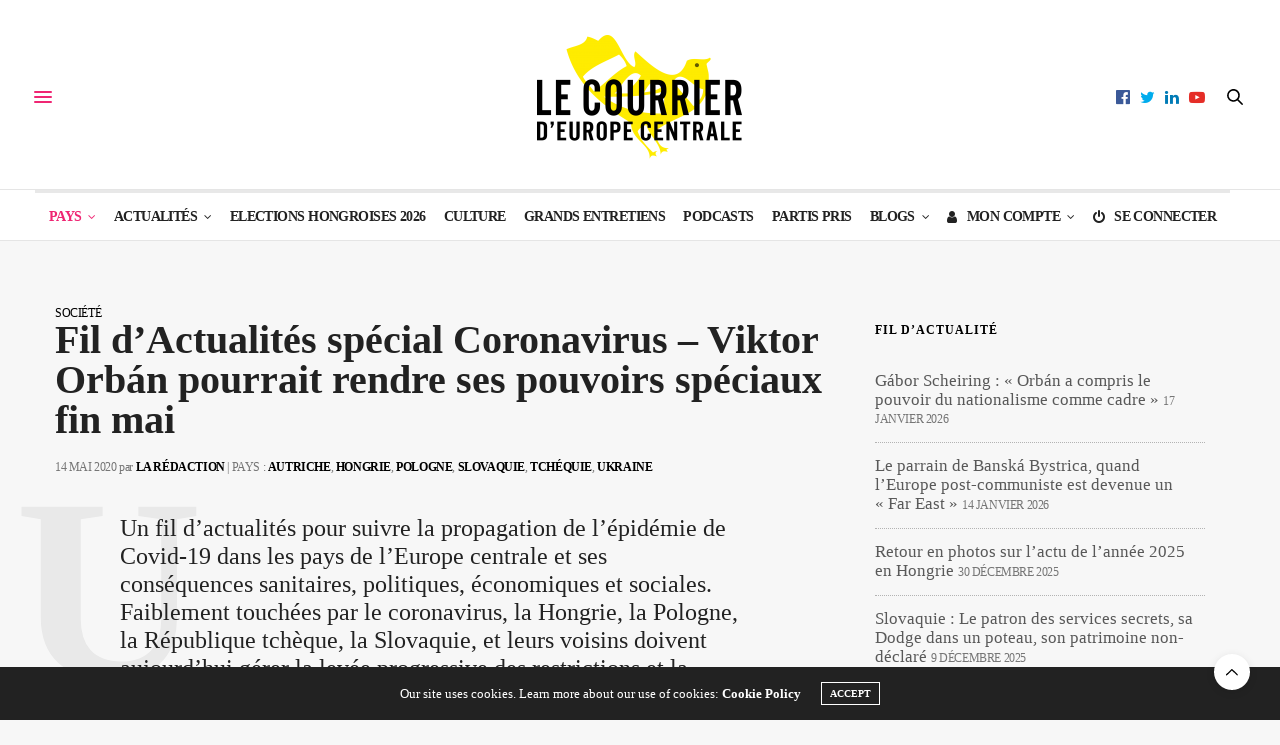

--- FILE ---
content_type: text/html;charset=UTF-8
request_url: https://courrierdeuropecentrale.fr/fil-dactualites-special-coronavirus-la-tendance-tres-favorable-se-confirme-en-europe-centrale/
body_size: 30970
content:
<!doctype html>
<html lang="fr-FR">
<head>
	<meta charset="UTF-8">
	<meta name="viewport" content="width=device-width, initial-scale=1, maximum-scale=1, viewport-fit=cover">
	<link rel="profile" href="http://gmpg.org/xfn/11">
	<meta http-equiv="x-dns-prefetch-control" content="on">
	<link rel="dns-prefetch" href="//fonts.googleapis.com" />
	<link rel="dns-prefetch" href="//fonts.gstatic.com" />
	<link rel="dns-prefetch" href="//0.gravatar.com/" />
	<link rel="dns-prefetch" href="//2.gravatar.com/" />
	<link rel="dns-prefetch" href="//1.gravatar.com/" /><meta name='robots' content='index, follow, max-image-preview:large, max-snippet:-1, max-video-preview:-1' />

	<!-- This site is optimized with the Yoast SEO plugin v26.5 - https://yoast.com/wordpress/plugins/seo/ -->
	<title>Fil d’Actualités spécial Coronavirus - Viktor Orbán pourrait rendre ses pouvoirs spéciaux fin mai - CEC</title>
	<meta name="description" content="Un fil d&#039;actu pour suivre la propagation de l&#039;épidémie de Covid-19 dans les pays de l’Europe centrale, en Hongrie, Pologne, Slovaquie, Tchéquie." />
	<link rel="canonical" href="https://courrierdeuropecentrale.fr/fil-dactualites-special-coronavirus-la-tendance-tres-favorable-se-confirme-en-europe-centrale/" />
	<meta property="og:locale" content="fr_FR" />
	<meta property="og:type" content="article" />
	<meta property="og:title" content="Fil d’Actualités spécial Coronavirus - Viktor Orbán pourrait rendre ses pouvoirs spéciaux fin mai - CEC" />
	<meta property="og:description" content="Un fil d&#039;actu pour suivre la propagation de l&#039;épidémie de Covid-19 dans les pays de l’Europe centrale, en Hongrie, Pologne, Slovaquie, Tchéquie." />
	<meta property="og:url" content="https://courrierdeuropecentrale.fr/fil-dactualites-special-coronavirus-la-tendance-tres-favorable-se-confirme-en-europe-centrale/" />
	<meta property="og:site_name" content="Le Courrier d&#039;Europe centrale" />
	<meta property="article:publisher" content="https://www.facebook.com/CourrierdEuropeCentrale.fr" />
	<meta property="article:author" content="https://www.facebook.com/CourrierdEuropeCentrale.fr" />
	<meta property="article:published_time" content="2020-05-14T05:01:00+00:00" />
	<meta property="article:modified_time" content="2020-05-23T15:12:47+00:00" />
	<meta property="og:image" content="https://courrierdeuropecentrale.fr/wp-content/uploads/2020/05/32984428_5b5f7ca57412d393cf30014c04d11079_wm.jpg" />
	<meta property="og:image:width" content="800" />
	<meta property="og:image:height" content="600" />
	<meta property="og:image:type" content="image/jpeg" />
	<meta name="author" content="La Rédaction" />
	<meta name="twitter:card" content="summary_large_image" />
	<meta name="twitter:creator" content="@https://twitter.com/CEuropeCentrale" />
	<meta name="twitter:site" content="@CEuropeCentrale" />
	<meta name="twitter:label1" content="Écrit par" />
	<meta name="twitter:data1" content="La Rédaction" />
	<meta name="twitter:label2" content="Durée de lecture estimée" />
	<meta name="twitter:data2" content="13 minutes" />
	<meta name="twitter:label3" content="Written by" />
	<meta name="twitter:data3" content="La Rédaction" />
	<script type="application/ld+json" class="yoast-schema-graph">{"@context":"https://schema.org","@graph":[{"@type":"NewsArticle","@id":"https://courrierdeuropecentrale.fr/fil-dactualites-special-coronavirus-la-tendance-tres-favorable-se-confirme-en-europe-centrale/#article","isPartOf":{"@id":"https://courrierdeuropecentrale.fr/fil-dactualites-special-coronavirus-la-tendance-tres-favorable-se-confirme-en-europe-centrale/"},"author":[{"@id":"https://courrierdeuropecentrale.fr/#/schema/person/3bc37f5dbe5ad2f5f2214d0c7f5ed610"}],"headline":"Fil d’Actualités spécial Coronavirus &#8211; Viktor Orbán pourrait rendre ses pouvoirs spéciaux fin mai","datePublished":"2020-05-14T05:01:00+00:00","dateModified":"2020-05-23T15:12:47+00:00","mainEntityOfPage":{"@id":"https://courrierdeuropecentrale.fr/fil-dactualites-special-coronavirus-la-tendance-tres-favorable-se-confirme-en-europe-centrale/"},"wordCount":2672,"publisher":{"@id":"https://courrierdeuropecentrale.fr/#organization"},"image":{"@id":"https://courrierdeuropecentrale.fr/fil-dactualites-special-coronavirus-la-tendance-tres-favorable-se-confirme-en-europe-centrale/#primaryimage"},"thumbnailUrl":"https://courrierdeuropecentrale.fr/wp-content/uploads/2020/05/32984428_5b5f7ca57412d393cf30014c04d11079_wm.jpg","keywords":["Coronavirus","Covid-19"],"articleSection":["Société"],"inLanguage":"fr-FR"},{"@type":"WebPage","@id":"https://courrierdeuropecentrale.fr/fil-dactualites-special-coronavirus-la-tendance-tres-favorable-se-confirme-en-europe-centrale/","url":"https://courrierdeuropecentrale.fr/fil-dactualites-special-coronavirus-la-tendance-tres-favorable-se-confirme-en-europe-centrale/","name":"Fil d’Actualités spécial Coronavirus - Viktor Orbán pourrait rendre ses pouvoirs spéciaux fin mai - CEC","isPartOf":{"@id":"https://courrierdeuropecentrale.fr/#website"},"primaryImageOfPage":{"@id":"https://courrierdeuropecentrale.fr/fil-dactualites-special-coronavirus-la-tendance-tres-favorable-se-confirme-en-europe-centrale/#primaryimage"},"image":{"@id":"https://courrierdeuropecentrale.fr/fil-dactualites-special-coronavirus-la-tendance-tres-favorable-se-confirme-en-europe-centrale/#primaryimage"},"thumbnailUrl":"https://courrierdeuropecentrale.fr/wp-content/uploads/2020/05/32984428_5b5f7ca57412d393cf30014c04d11079_wm.jpg","datePublished":"2020-05-14T05:01:00+00:00","dateModified":"2020-05-23T15:12:47+00:00","description":"Un fil d'actu pour suivre la propagation de l'épidémie de Covid-19 dans les pays de l’Europe centrale, en Hongrie, Pologne, Slovaquie, Tchéquie.","breadcrumb":{"@id":"https://courrierdeuropecentrale.fr/fil-dactualites-special-coronavirus-la-tendance-tres-favorable-se-confirme-en-europe-centrale/#breadcrumb"},"inLanguage":"fr-FR","potentialAction":[{"@type":"ReadAction","target":["https://courrierdeuropecentrale.fr/fil-dactualites-special-coronavirus-la-tendance-tres-favorable-se-confirme-en-europe-centrale/"]}]},{"@type":"ImageObject","inLanguage":"fr-FR","@id":"https://courrierdeuropecentrale.fr/fil-dactualites-special-coronavirus-la-tendance-tres-favorable-se-confirme-en-europe-centrale/#primaryimage","url":"https://courrierdeuropecentrale.fr/wp-content/uploads/2020/05/32984428_5b5f7ca57412d393cf30014c04d11079_wm.jpg","contentUrl":"https://courrierdeuropecentrale.fr/wp-content/uploads/2020/05/32984428_5b5f7ca57412d393cf30014c04d11079_wm.jpg","width":800,"height":600},{"@type":"BreadcrumbList","@id":"https://courrierdeuropecentrale.fr/fil-dactualites-special-coronavirus-la-tendance-tres-favorable-se-confirme-en-europe-centrale/#breadcrumb","itemListElement":[{"@type":"ListItem","position":1,"name":"Accueil","item":"https://courrierdeuropecentrale.fr/"},{"@type":"ListItem","position":2,"name":"Actualités","item":"https://courrierdeuropecentrale.fr/categorie/actualites/"},{"@type":"ListItem","position":3,"name":"Société","item":"https://courrierdeuropecentrale.fr/categorie/actualites/societe/"},{"@type":"ListItem","position":4,"name":"Fil d’Actualités spécial Coronavirus &#8211; Viktor Orbán pourrait rendre ses pouvoirs spéciaux fin mai"}]},{"@type":"WebSite","@id":"https://courrierdeuropecentrale.fr/#website","url":"https://courrierdeuropecentrale.fr/","name":"Le Courrier d'Europe centrale","description":"Média indépendant qui décrypte l’actualité de la région grâce à son réseau de correspondants installés en Pologne, Hongrie, Ukraine, Autriche, Roumanie, République Tchèque et dans les pays baltes.","publisher":{"@id":"https://courrierdeuropecentrale.fr/#organization"},"alternateName":"CEC","potentialAction":[{"@type":"SearchAction","target":{"@type":"EntryPoint","urlTemplate":"https://courrierdeuropecentrale.fr/?s={search_term_string}"},"query-input":{"@type":"PropertyValueSpecification","valueRequired":true,"valueName":"search_term_string"}}],"inLanguage":"fr-FR"},{"@type":"Organization","@id":"https://courrierdeuropecentrale.fr/#organization","name":"Le Courrier d'Europe centrale","alternateName":"CEC","url":"https://courrierdeuropecentrale.fr/","logo":{"@type":"ImageObject","inLanguage":"fr-FR","@id":"https://courrierdeuropecentrale.fr/#/schema/logo/image/","url":"https://courrierdeuropecentrale.fr/wp-content/uploads/2018/01/logo-Courrier-Europe-centrale2.png","contentUrl":"https://courrierdeuropecentrale.fr/wp-content/uploads/2018/01/logo-Courrier-Europe-centrale2.png","width":218,"height":132,"caption":"Le Courrier d'Europe centrale"},"image":{"@id":"https://courrierdeuropecentrale.fr/#/schema/logo/image/"},"sameAs":["https://www.facebook.com/CourrierdEuropeCentrale.fr","https://x.com/CEuropeCentrale","https://www.linkedin.com/company/hulala/","https://www.youtube.com/channel/UCA7afMYBCbWzT4-bkQH2-5w"]},{"@type":"Person","@id":"https://courrierdeuropecentrale.fr/#/schema/person/3bc37f5dbe5ad2f5f2214d0c7f5ed610","name":"La Rédaction","sameAs":["https://courrierdeuropecentrale.fr/","https://www.facebook.com/CourrierdEuropeCentrale.fr","https://x.com/https://twitter.com/CEuropeCentrale"],"url":"https://courrierdeuropecentrale.fr/author/la-redaction/"}]}</script>
	<!-- / Yoast SEO plugin. -->


<link rel='dns-prefetch' href='//cdn.plyr.io' />
<link rel='dns-prefetch' href='//js.stripe.com' />
<link rel='dns-prefetch' href='//fonts.googleapis.com' />
<link rel='dns-prefetch' href='//maxcdn.bootstrapcdn.com' />
<link rel="alternate" type="application/rss+xml" title="Le Courrier d&#039;Europe centrale &raquo; Flux" href="https://courrierdeuropecentrale.fr/feed/" />
<link rel="preconnect" href="//fonts.gstatic.com/" crossorigin><style id='wp-img-auto-sizes-contain-inline-css' type='text/css'>
img:is([sizes=auto i],[sizes^="auto," i]){contain-intrinsic-size:3000px 1500px}
/*# sourceURL=wp-img-auto-sizes-contain-inline-css */
</style>
<link rel='stylesheet' id='mci-footnotes-jquery-tooltips-pagelayout-none-css' href='https://courrierdeuropecentrale.fr/wp-content/plugins/footnotes/css/footnotes-jqttbrpl0.min.css?ver=2.7.3' media='all' />
<style id='wp-block-library-inline-css' type='text/css'>
:root{--wp-block-synced-color:#7a00df;--wp-block-synced-color--rgb:122,0,223;--wp-bound-block-color:var(--wp-block-synced-color);--wp-editor-canvas-background:#ddd;--wp-admin-theme-color:#007cba;--wp-admin-theme-color--rgb:0,124,186;--wp-admin-theme-color-darker-10:#006ba1;--wp-admin-theme-color-darker-10--rgb:0,107,160.5;--wp-admin-theme-color-darker-20:#005a87;--wp-admin-theme-color-darker-20--rgb:0,90,135;--wp-admin-border-width-focus:2px}@media (min-resolution:192dpi){:root{--wp-admin-border-width-focus:1.5px}}.wp-element-button{cursor:pointer}:root .has-very-light-gray-background-color{background-color:#eee}:root .has-very-dark-gray-background-color{background-color:#313131}:root .has-very-light-gray-color{color:#eee}:root .has-very-dark-gray-color{color:#313131}:root .has-vivid-green-cyan-to-vivid-cyan-blue-gradient-background{background:linear-gradient(135deg,#00d084,#0693e3)}:root .has-purple-crush-gradient-background{background:linear-gradient(135deg,#34e2e4,#4721fb 50%,#ab1dfe)}:root .has-hazy-dawn-gradient-background{background:linear-gradient(135deg,#faaca8,#dad0ec)}:root .has-subdued-olive-gradient-background{background:linear-gradient(135deg,#fafae1,#67a671)}:root .has-atomic-cream-gradient-background{background:linear-gradient(135deg,#fdd79a,#004a59)}:root .has-nightshade-gradient-background{background:linear-gradient(135deg,#330968,#31cdcf)}:root .has-midnight-gradient-background{background:linear-gradient(135deg,#020381,#2874fc)}:root{--wp--preset--font-size--normal:16px;--wp--preset--font-size--huge:42px}.has-regular-font-size{font-size:1em}.has-larger-font-size{font-size:2.625em}.has-normal-font-size{font-size:var(--wp--preset--font-size--normal)}.has-huge-font-size{font-size:var(--wp--preset--font-size--huge)}.has-text-align-center{text-align:center}.has-text-align-left{text-align:left}.has-text-align-right{text-align:right}.has-fit-text{white-space:nowrap!important}#end-resizable-editor-section{display:none}.aligncenter{clear:both}.items-justified-left{justify-content:flex-start}.items-justified-center{justify-content:center}.items-justified-right{justify-content:flex-end}.items-justified-space-between{justify-content:space-between}.screen-reader-text{border:0;clip-path:inset(50%);height:1px;margin:-1px;overflow:hidden;padding:0;position:absolute;width:1px;word-wrap:normal!important}.screen-reader-text:focus{background-color:#ddd;clip-path:none;color:#444;display:block;font-size:1em;height:auto;left:5px;line-height:normal;padding:15px 23px 14px;text-decoration:none;top:5px;width:auto;z-index:100000}html :where(.has-border-color){border-style:solid}html :where([style*=border-top-color]){border-top-style:solid}html :where([style*=border-right-color]){border-right-style:solid}html :where([style*=border-bottom-color]){border-bottom-style:solid}html :where([style*=border-left-color]){border-left-style:solid}html :where([style*=border-width]){border-style:solid}html :where([style*=border-top-width]){border-top-style:solid}html :where([style*=border-right-width]){border-right-style:solid}html :where([style*=border-bottom-width]){border-bottom-style:solid}html :where([style*=border-left-width]){border-left-style:solid}html :where(img[class*=wp-image-]){height:auto;max-width:100%}:where(figure){margin:0 0 1em}html :where(.is-position-sticky){--wp-admin--admin-bar--position-offset:var(--wp-admin--admin-bar--height,0px)}@media screen and (max-width:600px){html :where(.is-position-sticky){--wp-admin--admin-bar--position-offset:0px}}

/*# sourceURL=wp-block-library-inline-css */
</style><style id='wp-block-heading-inline-css' type='text/css'>
h1:where(.wp-block-heading).has-background,h2:where(.wp-block-heading).has-background,h3:where(.wp-block-heading).has-background,h4:where(.wp-block-heading).has-background,h5:where(.wp-block-heading).has-background,h6:where(.wp-block-heading).has-background{padding:1.25em 2.375em}h1.has-text-align-left[style*=writing-mode]:where([style*=vertical-lr]),h1.has-text-align-right[style*=writing-mode]:where([style*=vertical-rl]),h2.has-text-align-left[style*=writing-mode]:where([style*=vertical-lr]),h2.has-text-align-right[style*=writing-mode]:where([style*=vertical-rl]),h3.has-text-align-left[style*=writing-mode]:where([style*=vertical-lr]),h3.has-text-align-right[style*=writing-mode]:where([style*=vertical-rl]),h4.has-text-align-left[style*=writing-mode]:where([style*=vertical-lr]),h4.has-text-align-right[style*=writing-mode]:where([style*=vertical-rl]),h5.has-text-align-left[style*=writing-mode]:where([style*=vertical-lr]),h5.has-text-align-right[style*=writing-mode]:where([style*=vertical-rl]),h6.has-text-align-left[style*=writing-mode]:where([style*=vertical-lr]),h6.has-text-align-right[style*=writing-mode]:where([style*=vertical-rl]){rotate:180deg}
/*# sourceURL=https://courrierdeuropecentrale.fr/wp-includes/blocks/heading/style.min.css */
</style>
<style id='wp-block-image-inline-css' type='text/css'>
.wp-block-image>a,.wp-block-image>figure>a{display:inline-block}.wp-block-image img{box-sizing:border-box;height:auto;max-width:100%;vertical-align:bottom}@media not (prefers-reduced-motion){.wp-block-image img.hide{visibility:hidden}.wp-block-image img.show{animation:show-content-image .4s}}.wp-block-image[style*=border-radius] img,.wp-block-image[style*=border-radius]>a{border-radius:inherit}.wp-block-image.has-custom-border img{box-sizing:border-box}.wp-block-image.aligncenter{text-align:center}.wp-block-image.alignfull>a,.wp-block-image.alignwide>a{width:100%}.wp-block-image.alignfull img,.wp-block-image.alignwide img{height:auto;width:100%}.wp-block-image .aligncenter,.wp-block-image .alignleft,.wp-block-image .alignright,.wp-block-image.aligncenter,.wp-block-image.alignleft,.wp-block-image.alignright{display:table}.wp-block-image .aligncenter>figcaption,.wp-block-image .alignleft>figcaption,.wp-block-image .alignright>figcaption,.wp-block-image.aligncenter>figcaption,.wp-block-image.alignleft>figcaption,.wp-block-image.alignright>figcaption{caption-side:bottom;display:table-caption}.wp-block-image .alignleft{float:left;margin:.5em 1em .5em 0}.wp-block-image .alignright{float:right;margin:.5em 0 .5em 1em}.wp-block-image .aligncenter{margin-left:auto;margin-right:auto}.wp-block-image :where(figcaption){margin-bottom:1em;margin-top:.5em}.wp-block-image.is-style-circle-mask img{border-radius:9999px}@supports ((-webkit-mask-image:none) or (mask-image:none)) or (-webkit-mask-image:none){.wp-block-image.is-style-circle-mask img{border-radius:0;-webkit-mask-image:url('data:image/svg+xml;utf8,<svg viewBox="0 0 100 100" xmlns="http://www.w3.org/2000/svg"><circle cx="50" cy="50" r="50"/></svg>');mask-image:url('data:image/svg+xml;utf8,<svg viewBox="0 0 100 100" xmlns="http://www.w3.org/2000/svg"><circle cx="50" cy="50" r="50"/></svg>');mask-mode:alpha;-webkit-mask-position:center;mask-position:center;-webkit-mask-repeat:no-repeat;mask-repeat:no-repeat;-webkit-mask-size:contain;mask-size:contain}}:root :where(.wp-block-image.is-style-rounded img,.wp-block-image .is-style-rounded img){border-radius:9999px}.wp-block-image figure{margin:0}.wp-lightbox-container{display:flex;flex-direction:column;position:relative}.wp-lightbox-container img{cursor:zoom-in}.wp-lightbox-container img:hover+button{opacity:1}.wp-lightbox-container button{align-items:center;backdrop-filter:blur(16px) saturate(180%);background-color:#5a5a5a40;border:none;border-radius:4px;cursor:zoom-in;display:flex;height:20px;justify-content:center;opacity:0;padding:0;position:absolute;right:16px;text-align:center;top:16px;width:20px;z-index:100}@media not (prefers-reduced-motion){.wp-lightbox-container button{transition:opacity .2s ease}}.wp-lightbox-container button:focus-visible{outline:3px auto #5a5a5a40;outline:3px auto -webkit-focus-ring-color;outline-offset:3px}.wp-lightbox-container button:hover{cursor:pointer;opacity:1}.wp-lightbox-container button:focus{opacity:1}.wp-lightbox-container button:focus,.wp-lightbox-container button:hover,.wp-lightbox-container button:not(:hover):not(:active):not(.has-background){background-color:#5a5a5a40;border:none}.wp-lightbox-overlay{box-sizing:border-box;cursor:zoom-out;height:100vh;left:0;overflow:hidden;position:fixed;top:0;visibility:hidden;width:100%;z-index:100000}.wp-lightbox-overlay .close-button{align-items:center;cursor:pointer;display:flex;justify-content:center;min-height:40px;min-width:40px;padding:0;position:absolute;right:calc(env(safe-area-inset-right) + 16px);top:calc(env(safe-area-inset-top) + 16px);z-index:5000000}.wp-lightbox-overlay .close-button:focus,.wp-lightbox-overlay .close-button:hover,.wp-lightbox-overlay .close-button:not(:hover):not(:active):not(.has-background){background:none;border:none}.wp-lightbox-overlay .lightbox-image-container{height:var(--wp--lightbox-container-height);left:50%;overflow:hidden;position:absolute;top:50%;transform:translate(-50%,-50%);transform-origin:top left;width:var(--wp--lightbox-container-width);z-index:9999999999}.wp-lightbox-overlay .wp-block-image{align-items:center;box-sizing:border-box;display:flex;height:100%;justify-content:center;margin:0;position:relative;transform-origin:0 0;width:100%;z-index:3000000}.wp-lightbox-overlay .wp-block-image img{height:var(--wp--lightbox-image-height);min-height:var(--wp--lightbox-image-height);min-width:var(--wp--lightbox-image-width);width:var(--wp--lightbox-image-width)}.wp-lightbox-overlay .wp-block-image figcaption{display:none}.wp-lightbox-overlay button{background:none;border:none}.wp-lightbox-overlay .scrim{background-color:#fff;height:100%;opacity:.9;position:absolute;width:100%;z-index:2000000}.wp-lightbox-overlay.active{visibility:visible}@media not (prefers-reduced-motion){.wp-lightbox-overlay.active{animation:turn-on-visibility .25s both}.wp-lightbox-overlay.active img{animation:turn-on-visibility .35s both}.wp-lightbox-overlay.show-closing-animation:not(.active){animation:turn-off-visibility .35s both}.wp-lightbox-overlay.show-closing-animation:not(.active) img{animation:turn-off-visibility .25s both}.wp-lightbox-overlay.zoom.active{animation:none;opacity:1;visibility:visible}.wp-lightbox-overlay.zoom.active .lightbox-image-container{animation:lightbox-zoom-in .4s}.wp-lightbox-overlay.zoom.active .lightbox-image-container img{animation:none}.wp-lightbox-overlay.zoom.active .scrim{animation:turn-on-visibility .4s forwards}.wp-lightbox-overlay.zoom.show-closing-animation:not(.active){animation:none}.wp-lightbox-overlay.zoom.show-closing-animation:not(.active) .lightbox-image-container{animation:lightbox-zoom-out .4s}.wp-lightbox-overlay.zoom.show-closing-animation:not(.active) .lightbox-image-container img{animation:none}.wp-lightbox-overlay.zoom.show-closing-animation:not(.active) .scrim{animation:turn-off-visibility .4s forwards}}@keyframes show-content-image{0%{visibility:hidden}99%{visibility:hidden}to{visibility:visible}}@keyframes turn-on-visibility{0%{opacity:0}to{opacity:1}}@keyframes turn-off-visibility{0%{opacity:1;visibility:visible}99%{opacity:0;visibility:visible}to{opacity:0;visibility:hidden}}@keyframes lightbox-zoom-in{0%{transform:translate(calc((-100vw + var(--wp--lightbox-scrollbar-width))/2 + var(--wp--lightbox-initial-left-position)),calc(-50vh + var(--wp--lightbox-initial-top-position))) scale(var(--wp--lightbox-scale))}to{transform:translate(-50%,-50%) scale(1)}}@keyframes lightbox-zoom-out{0%{transform:translate(-50%,-50%) scale(1);visibility:visible}99%{visibility:visible}to{transform:translate(calc((-100vw + var(--wp--lightbox-scrollbar-width))/2 + var(--wp--lightbox-initial-left-position)),calc(-50vh + var(--wp--lightbox-initial-top-position))) scale(var(--wp--lightbox-scale));visibility:hidden}}
/*# sourceURL=https://courrierdeuropecentrale.fr/wp-includes/blocks/image/style.min.css */
</style>
<style id='wp-block-paragraph-inline-css' type='text/css'>
.is-small-text{font-size:.875em}.is-regular-text{font-size:1em}.is-large-text{font-size:2.25em}.is-larger-text{font-size:3em}.has-drop-cap:not(:focus):first-letter{float:left;font-size:8.4em;font-style:normal;font-weight:100;line-height:.68;margin:.05em .1em 0 0;text-transform:uppercase}body.rtl .has-drop-cap:not(:focus):first-letter{float:none;margin-left:.1em}p.has-drop-cap.has-background{overflow:hidden}:root :where(p.has-background){padding:1.25em 2.375em}:where(p.has-text-color:not(.has-link-color)) a{color:inherit}p.has-text-align-left[style*="writing-mode:vertical-lr"],p.has-text-align-right[style*="writing-mode:vertical-rl"]{rotate:180deg}
/*# sourceURL=https://courrierdeuropecentrale.fr/wp-includes/blocks/paragraph/style.min.css */
</style>
<style id='global-styles-inline-css' type='text/css'>
:root{--wp--preset--aspect-ratio--square: 1;--wp--preset--aspect-ratio--4-3: 4/3;--wp--preset--aspect-ratio--3-4: 3/4;--wp--preset--aspect-ratio--3-2: 3/2;--wp--preset--aspect-ratio--2-3: 2/3;--wp--preset--aspect-ratio--16-9: 16/9;--wp--preset--aspect-ratio--9-16: 9/16;--wp--preset--color--black: #000000;--wp--preset--color--cyan-bluish-gray: #abb8c3;--wp--preset--color--white: #ffffff;--wp--preset--color--pale-pink: #f78da7;--wp--preset--color--vivid-red: #cf2e2e;--wp--preset--color--luminous-vivid-orange: #ff6900;--wp--preset--color--luminous-vivid-amber: #fcb900;--wp--preset--color--light-green-cyan: #7bdcb5;--wp--preset--color--vivid-green-cyan: #00d084;--wp--preset--color--pale-cyan-blue: #8ed1fc;--wp--preset--color--vivid-cyan-blue: #0693e3;--wp--preset--color--vivid-purple: #9b51e0;--wp--preset--color--thb-accent: #ef2673;--wp--preset--gradient--vivid-cyan-blue-to-vivid-purple: linear-gradient(135deg,rgb(6,147,227) 0%,rgb(155,81,224) 100%);--wp--preset--gradient--light-green-cyan-to-vivid-green-cyan: linear-gradient(135deg,rgb(122,220,180) 0%,rgb(0,208,130) 100%);--wp--preset--gradient--luminous-vivid-amber-to-luminous-vivid-orange: linear-gradient(135deg,rgb(252,185,0) 0%,rgb(255,105,0) 100%);--wp--preset--gradient--luminous-vivid-orange-to-vivid-red: linear-gradient(135deg,rgb(255,105,0) 0%,rgb(207,46,46) 100%);--wp--preset--gradient--very-light-gray-to-cyan-bluish-gray: linear-gradient(135deg,rgb(238,238,238) 0%,rgb(169,184,195) 100%);--wp--preset--gradient--cool-to-warm-spectrum: linear-gradient(135deg,rgb(74,234,220) 0%,rgb(151,120,209) 20%,rgb(207,42,186) 40%,rgb(238,44,130) 60%,rgb(251,105,98) 80%,rgb(254,248,76) 100%);--wp--preset--gradient--blush-light-purple: linear-gradient(135deg,rgb(255,206,236) 0%,rgb(152,150,240) 100%);--wp--preset--gradient--blush-bordeaux: linear-gradient(135deg,rgb(254,205,165) 0%,rgb(254,45,45) 50%,rgb(107,0,62) 100%);--wp--preset--gradient--luminous-dusk: linear-gradient(135deg,rgb(255,203,112) 0%,rgb(199,81,192) 50%,rgb(65,88,208) 100%);--wp--preset--gradient--pale-ocean: linear-gradient(135deg,rgb(255,245,203) 0%,rgb(182,227,212) 50%,rgb(51,167,181) 100%);--wp--preset--gradient--electric-grass: linear-gradient(135deg,rgb(202,248,128) 0%,rgb(113,206,126) 100%);--wp--preset--gradient--midnight: linear-gradient(135deg,rgb(2,3,129) 0%,rgb(40,116,252) 100%);--wp--preset--font-size--small: 13px;--wp--preset--font-size--medium: 20px;--wp--preset--font-size--large: 36px;--wp--preset--font-size--x-large: 42px;--wp--preset--spacing--20: 0.44rem;--wp--preset--spacing--30: 0.67rem;--wp--preset--spacing--40: 1rem;--wp--preset--spacing--50: 1.5rem;--wp--preset--spacing--60: 2.25rem;--wp--preset--spacing--70: 3.38rem;--wp--preset--spacing--80: 5.06rem;--wp--preset--shadow--natural: 6px 6px 9px rgba(0, 0, 0, 0.2);--wp--preset--shadow--deep: 12px 12px 50px rgba(0, 0, 0, 0.4);--wp--preset--shadow--sharp: 6px 6px 0px rgba(0, 0, 0, 0.2);--wp--preset--shadow--outlined: 6px 6px 0px -3px rgb(255, 255, 255), 6px 6px rgb(0, 0, 0);--wp--preset--shadow--crisp: 6px 6px 0px rgb(0, 0, 0);}:where(.is-layout-flex){gap: 0.5em;}:where(.is-layout-grid){gap: 0.5em;}body .is-layout-flex{display: flex;}.is-layout-flex{flex-wrap: wrap;align-items: center;}.is-layout-flex > :is(*, div){margin: 0;}body .is-layout-grid{display: grid;}.is-layout-grid > :is(*, div){margin: 0;}:where(.wp-block-columns.is-layout-flex){gap: 2em;}:where(.wp-block-columns.is-layout-grid){gap: 2em;}:where(.wp-block-post-template.is-layout-flex){gap: 1.25em;}:where(.wp-block-post-template.is-layout-grid){gap: 1.25em;}.has-black-color{color: var(--wp--preset--color--black) !important;}.has-cyan-bluish-gray-color{color: var(--wp--preset--color--cyan-bluish-gray) !important;}.has-white-color{color: var(--wp--preset--color--white) !important;}.has-pale-pink-color{color: var(--wp--preset--color--pale-pink) !important;}.has-vivid-red-color{color: var(--wp--preset--color--vivid-red) !important;}.has-luminous-vivid-orange-color{color: var(--wp--preset--color--luminous-vivid-orange) !important;}.has-luminous-vivid-amber-color{color: var(--wp--preset--color--luminous-vivid-amber) !important;}.has-light-green-cyan-color{color: var(--wp--preset--color--light-green-cyan) !important;}.has-vivid-green-cyan-color{color: var(--wp--preset--color--vivid-green-cyan) !important;}.has-pale-cyan-blue-color{color: var(--wp--preset--color--pale-cyan-blue) !important;}.has-vivid-cyan-blue-color{color: var(--wp--preset--color--vivid-cyan-blue) !important;}.has-vivid-purple-color{color: var(--wp--preset--color--vivid-purple) !important;}.has-black-background-color{background-color: var(--wp--preset--color--black) !important;}.has-cyan-bluish-gray-background-color{background-color: var(--wp--preset--color--cyan-bluish-gray) !important;}.has-white-background-color{background-color: var(--wp--preset--color--white) !important;}.has-pale-pink-background-color{background-color: var(--wp--preset--color--pale-pink) !important;}.has-vivid-red-background-color{background-color: var(--wp--preset--color--vivid-red) !important;}.has-luminous-vivid-orange-background-color{background-color: var(--wp--preset--color--luminous-vivid-orange) !important;}.has-luminous-vivid-amber-background-color{background-color: var(--wp--preset--color--luminous-vivid-amber) !important;}.has-light-green-cyan-background-color{background-color: var(--wp--preset--color--light-green-cyan) !important;}.has-vivid-green-cyan-background-color{background-color: var(--wp--preset--color--vivid-green-cyan) !important;}.has-pale-cyan-blue-background-color{background-color: var(--wp--preset--color--pale-cyan-blue) !important;}.has-vivid-cyan-blue-background-color{background-color: var(--wp--preset--color--vivid-cyan-blue) !important;}.has-vivid-purple-background-color{background-color: var(--wp--preset--color--vivid-purple) !important;}.has-black-border-color{border-color: var(--wp--preset--color--black) !important;}.has-cyan-bluish-gray-border-color{border-color: var(--wp--preset--color--cyan-bluish-gray) !important;}.has-white-border-color{border-color: var(--wp--preset--color--white) !important;}.has-pale-pink-border-color{border-color: var(--wp--preset--color--pale-pink) !important;}.has-vivid-red-border-color{border-color: var(--wp--preset--color--vivid-red) !important;}.has-luminous-vivid-orange-border-color{border-color: var(--wp--preset--color--luminous-vivid-orange) !important;}.has-luminous-vivid-amber-border-color{border-color: var(--wp--preset--color--luminous-vivid-amber) !important;}.has-light-green-cyan-border-color{border-color: var(--wp--preset--color--light-green-cyan) !important;}.has-vivid-green-cyan-border-color{border-color: var(--wp--preset--color--vivid-green-cyan) !important;}.has-pale-cyan-blue-border-color{border-color: var(--wp--preset--color--pale-cyan-blue) !important;}.has-vivid-cyan-blue-border-color{border-color: var(--wp--preset--color--vivid-cyan-blue) !important;}.has-vivid-purple-border-color{border-color: var(--wp--preset--color--vivid-purple) !important;}.has-vivid-cyan-blue-to-vivid-purple-gradient-background{background: var(--wp--preset--gradient--vivid-cyan-blue-to-vivid-purple) !important;}.has-light-green-cyan-to-vivid-green-cyan-gradient-background{background: var(--wp--preset--gradient--light-green-cyan-to-vivid-green-cyan) !important;}.has-luminous-vivid-amber-to-luminous-vivid-orange-gradient-background{background: var(--wp--preset--gradient--luminous-vivid-amber-to-luminous-vivid-orange) !important;}.has-luminous-vivid-orange-to-vivid-red-gradient-background{background: var(--wp--preset--gradient--luminous-vivid-orange-to-vivid-red) !important;}.has-very-light-gray-to-cyan-bluish-gray-gradient-background{background: var(--wp--preset--gradient--very-light-gray-to-cyan-bluish-gray) !important;}.has-cool-to-warm-spectrum-gradient-background{background: var(--wp--preset--gradient--cool-to-warm-spectrum) !important;}.has-blush-light-purple-gradient-background{background: var(--wp--preset--gradient--blush-light-purple) !important;}.has-blush-bordeaux-gradient-background{background: var(--wp--preset--gradient--blush-bordeaux) !important;}.has-luminous-dusk-gradient-background{background: var(--wp--preset--gradient--luminous-dusk) !important;}.has-pale-ocean-gradient-background{background: var(--wp--preset--gradient--pale-ocean) !important;}.has-electric-grass-gradient-background{background: var(--wp--preset--gradient--electric-grass) !important;}.has-midnight-gradient-background{background: var(--wp--preset--gradient--midnight) !important;}.has-small-font-size{font-size: var(--wp--preset--font-size--small) !important;}.has-medium-font-size{font-size: var(--wp--preset--font-size--medium) !important;}.has-large-font-size{font-size: var(--wp--preset--font-size--large) !important;}.has-x-large-font-size{font-size: var(--wp--preset--font-size--x-large) !important;}
/*# sourceURL=global-styles-inline-css */
</style>

<style id='classic-theme-styles-inline-css' type='text/css'>
/*! This file is auto-generated */
.wp-block-button__link{color:#fff;background-color:#32373c;border-radius:9999px;box-shadow:none;text-decoration:none;padding:calc(.667em + 2px) calc(1.333em + 2px);font-size:1.125em}.wp-block-file__button{background:#32373c;color:#fff;text-decoration:none}
/*# sourceURL=/wp-includes/css/classic-themes.min.css */
</style>
<link rel='stylesheet' id='cptch_stylesheet-css' href='https://courrierdeuropecentrale.fr/wp-content/plugins/captcha/css/front_end_style.css?ver=4.4.5' media='all' />
<link rel='stylesheet' id='dashicons-css' href='https://courrierdeuropecentrale.fr/wp-includes/css/dashicons.min.css?ver=6.9' media='all' />
<link rel='stylesheet' id='cptch_desktop_style-css' href='https://courrierdeuropecentrale.fr/wp-content/plugins/captcha/css/desktop_style.css?ver=4.4.5' media='all' />
<link rel='stylesheet' id='thb-fa-css' href='https://courrierdeuropecentrale.fr/wp-content/themes/thevoux-wp/assets/css/font-awesome.min.css?ver=4.7.0' media='all' />
<link rel='stylesheet' id='thb-app-css' href='https://courrierdeuropecentrale.fr/wp-content/themes/thevoux-wp/assets/css/app.css?ver=6.8.6' media='all' />
<style id='thb-app-inline-css' type='text/css'>
body {font-family:Roboto Slab, 'BlinkMacSystemFont', -apple-system, 'Roboto', 'Lucida Sans';}@media only screen and (max-width:40.063em) {.header .logo .logoimg {max-height:90px;}.header .logo .logoimg[src$=".svg"] {max-height:100%;height:90px;}}@media only screen and (min-width:40.063em) {.header .logo .logoimg {max-height:124px;}.header .logo .logoimg[src$=".svg"] {max-height:100%;height:124px;}}h1, h2, h3, h4, h5, h6, .mont, .wpcf7-response-output, label, .select-wrapper select, .wp-caption .wp-caption-text, .smalltitle, .toggle .title, q, blockquote p, cite, table tr th, table tr td, #footer.style3 .menu, #footer.style2 .menu, #footer.style4 .menu, .product-title, .social_bar, .widget.widget_socialcounter ul.style2 li {font-family:Roboto Slab, 'BlinkMacSystemFont', -apple-system, 'Roboto', 'Lucida Sans';}input[type="submit"],.button,.btn,.thb-text-button {}em {}h1,.h1 {}h2 {}h3 {}h4 {}h5 {}h6 {font-family:Montserrat, 'BlinkMacSystemFont', -apple-system, 'Roboto', 'Lucida Sans';font-weight:500;}.full-menu-container .full-menu > li > a:hover { color:#024f61 !important; }.full-menu-container.light-menu-color .full-menu > li > a:hover { color:#024f61 !important; }.full-menu-container .full-menu > li > a,#footer.style2 .menu,#footer.style3 .menu,#footer.style4 .menu,#footer.style5 .menu {font-style:normal;font-weight:600;font-size:14px;}.subheader-menu>li>a {}.full-menu-container .full-menu > li > a,#footer.style2 .menu,#footer.style3 .menu,#footer.style4 .menu,#footer.style5 .menu {font-style:normal;font-weight:600;font-size:14px;}.thb-mobile-menu>li>a,.thb-mobile-menu-secondary li a {}.thb-mobile-menu .sub-menu li a {}.post .post-title h1 {}.post-links,.thb-post-top,.post-meta,.post-author,.post-title-bullets li button span {}.post-detail .post-content:before {}.social_bar ul li a {}#footer.style2 .menu,#footer.style3 .menu,#footer.style4 .menu,#footer.style5 .menu {}.post-detail-style2-row .post-detail .post-title-container,.sidebar .sidebar_inner {background-color:#f7f7f7}
/*# sourceURL=thb-app-inline-css */
</style>
<link rel='stylesheet' id='thb-style-css' href='https://courrierdeuropecentrale.fr/wp-content/themes/thevoux-wp-child/style.css?ver=6.8.6' media='all' />
<link rel='stylesheet' id='thb-google-fonts-css' href='https://fonts.googleapis.com/css?family=Roboto+Slab%3A100%2C200%2C300%2C400%2C500%2C600%2C700%2C800%2C900%7CLora%3A400%2C500%2C600%2C700%2C400i%2C500i%2C600i%2C700i%7CMontserrat%3A100%2C200%2C300%2C400%2C500%2C600%2C700%2C800%2C900%2C100i%2C200i%2C300i%2C400i%2C500i%2C600i%2C700i%2C800i%2C900i&#038;subset=latin&#038;display=swap&#038;ver=6.8.6' media='all' />
<link rel='stylesheet' id='font-awesome-css' href='//maxcdn.bootstrapcdn.com/font-awesome/4.3.0/css/font-awesome.min.css?ver=4.3.0' media='all' />
<link rel='stylesheet' id='dkpdf-frontend-css' href='https://courrierdeuropecentrale.fr/wp-content/plugins/dk-pdf/assets/css/frontend.css?ver=1.9.6' media='all' />
<script type="text/javascript" src="https://courrierdeuropecentrale.fr/wp-includes/js/jquery/jquery.min.js?ver=3.7.1" id="jquery-core-js"></script>
<script type="text/javascript" src="https://courrierdeuropecentrale.fr/wp-includes/js/jquery/jquery-migrate.min.js?ver=3.4.1" id="jquery-migrate-js"></script>
<script type="text/javascript" src="https://courrierdeuropecentrale.fr/wp-content/plugins/footnotes/js/jquery.tools.min.js?ver=1.2.7.redacted.2" id="mci-footnotes-jquery-tools-js"></script>
<script type="text/javascript" src="https://js.stripe.com/v3/?ver=3" id="stripe-js-v3-js"></script>
<script type="text/javascript" id="rcp-stripe-js-extra">
/* <![CDATA[ */
var rcpStripe = {"keys":{"publishable":"pk_live_gKIhfUjItgIOF3uzBIsAFvZR"},"errors":{"api_key_expired":"Erreur de connexion \u00e0 la passerelle de paiement.","card_declined":"La carte a \u00e9t\u00e9 refus\u00e9e.","email_invalid":"Adresse \u00e9lectronique non valide. Veuillez saisir une adresse \u00e9lectronique valide et r\u00e9essayer.","expired_card":"Cette carte a expir\u00e9. Veuillez r\u00e9essayer avec un autre mode de paiement.","incorrect_address":"L'adresse de facturation fournie est incorrecte. Veuillez v\u00e9rifier l'adresse de la carte ou r\u00e9essayer avec une autre carte.","incorrect_cvc":"Le code de s\u00e9curit\u00e9 de la carte est incorrect. Veuillez v\u00e9rifier le code de s\u00e9curit\u00e9 ou r\u00e9essayer avec une autre carte.","incorrect_number":"Le num\u00e9ro de la carte est incorrect. Veuillez v\u00e9rifier le num\u00e9ro de la carte ou essayez \u00e0 nouveau avec une autre carte.","invalid_number":"Le num\u00e9ro de la carte est incorrect. Veuillez v\u00e9rifier le num\u00e9ro de la carte ou essayez \u00e0 nouveau avec une autre carte.","incorrect_zip":"Le code postal de la carte est incorrect. Veuillez v\u00e9rifier le code postal ou r\u00e9essayer avec une autre carte.","postal_code_invalid":"Le code postal de la carte est incorrect. Veuillez v\u00e9rifier le code postal ou r\u00e9essayer avec une autre carte.","invalid_cvc":"Le code de s\u00e9curit\u00e9 de la carte n'est pas valide. Veuillez v\u00e9rifier le code de s\u00e9curit\u00e9 ou r\u00e9essayer avec une autre carte.","invalid_expiry_month":"Le mois d'expiration de la carte est incorrect.","invalid_expiry_year":"L'ann\u00e9e d'expiration de la carte est incorrecte.","payment_intent_authentication_failure":"Echec de l'authentification.","payment_intent_incompatible_payment_method":"Cette m\u00e9thode de paiement n'est pas valide.","payment_intent_payment_attempt_failed":"La tentative de paiement a \u00e9chou\u00e9.","setup_intent_authentication_failure":"La tentative d'installation a \u00e9chou\u00e9."},"formatting":{"currencyMultiplier":100},"elementsConfig":null};
//# sourceURL=rcp-stripe-js-extra
/* ]]> */
</script>
<script type="text/javascript" src="https://courrierdeuropecentrale.fr/wp-content/plugins/restrict-content-pro/core/includes/gateways/stripe/js/stripe.min.js?ver=3.5.31" id="rcp-stripe-js"></script>
<script type="text/javascript" src="https://courrierdeuropecentrale.fr/wp-content/plugins/restrict-content-pro/core/includes/gateways/stripe/js/register.min.js?ver=3.5.31" id="rcp-stripe-register-js"></script>
<link rel="https://api.w.org/" href="https://courrierdeuropecentrale.fr/wp-json/" /><link rel="alternate" title="JSON" type="application/json" href="https://courrierdeuropecentrale.fr/wp-json/wp/v2/posts/59606" />			<meta property="og:title" content="Fil d’Actualités spécial Coronavirus &#8211; Viktor Orbán pourrait rendre ses pouvoirs spéciaux fin mai" />
			<meta property="og:type" content="article" />
			<meta property="og:description" content="Un fil d&#039;actualités pour suivre la propagation de l&#039;épidémie de Covid-19 dans les pays de l’Europe centrale et ses conséquences sanitaires, politiques, économiques et sociales. Faiblement touchées par le coronavirus, la Hongrie, la Pologne, la République tchèque, la Slovaquie, et leurs voisins doivent aujourd&#039;hui gérer la levée progressive des restrictions et la relance de l&#039;économie. " />
							<meta property="og:image" content="https://courrierdeuropecentrale.fr/wp-content/uploads/2020/05/32984428_5b5f7ca57412d393cf30014c04d11079_wm.jpg" />
						<meta property="og:url" content="https://courrierdeuropecentrale.fr/fil-dactualites-special-coronavirus-la-tendance-tres-favorable-se-confirme-en-europe-centrale/" />
			<meta property="og:site_name" content="Le Courrier d&#039;Europe centrale"/>
			<meta name="generator" content="Powered by WPBakery Page Builder - drag and drop page builder for WordPress."/>
<style type="text/css" id="custom-background-css">
body.custom-background { background-color: #f7f7f7; }
</style>
	<link rel="icon" href="https://courrierdeuropecentrale.fr/wp-content/uploads/2016/11/cropped-hulala_twitter-32x32.png" sizes="32x32" />
<link rel="icon" href="https://courrierdeuropecentrale.fr/wp-content/uploads/2016/11/cropped-hulala_twitter-192x192.png" sizes="192x192" />
<link rel="apple-touch-icon" href="https://courrierdeuropecentrale.fr/wp-content/uploads/2016/11/cropped-hulala_twitter-180x180.png" />
<meta name="msapplication-TileImage" content="https://courrierdeuropecentrale.fr/wp-content/uploads/2016/11/cropped-hulala_twitter-270x270.png" />
<noscript><style> .wpb_animate_when_almost_visible { opacity: 1; }</style></noscript>
<style type="text/css" media="all">
.footnotes_reference_container {margin-top: 24px !important; margin-bottom: 0px !important;}
.footnote_container_prepare > p {border-bottom: 1px solid #aaaaaa !important;}
.footnote_tooltip { font-size: 13px !important; background-color: #eeee22 !important; border-color: #c99393 !important;}


</style>
</head>
<body class="wp-singular post-template-default single single-post postid-59606 single-format-standard custom-background wp-theme-thevoux-wp wp-child-theme-thevoux-wp-child article-dropcap-on thb-borders-off thb-rounded-forms-off social_black-off header_submenu_color-light mobile_menu_animation- header-submenu-style1 thb-pinit-on thb-single-product-ajax-on wpb-js-composer js-comp-ver-6.6.0 vc_responsive">
			<div id="wrapper" class="thb-page-transition-off">
		<!-- Start Content Container -->
		<div id="content-container">
			<!-- Start Content Click Capture -->
			<div class="click-capture"></div>
			<!-- End Content Click Capture -->
									
<!-- Start Header -->
<header class="header fixed ">
	<div class="header_top cf">
		<div class="row full-width-row align-middle">
			<div class="small-3 medium-2 columns toggle-holder">
					<a href="#" class="mobile-toggle  small"><div><span></span><span></span><span></span></div></a>
				</div>
			<div class="small-6 medium-8 columns logo text-center active">
									<h6 id="page-title">Fil d’Actualités spécial Coronavirus &#8211; Viktor Orbán pourrait rendre ses pouvoirs spéciaux fin mai</h6>			</div>
			<div class="small-3 medium-2 columns text-right">
				<div class="social-holder style2">
					
	<aside class="social_header">
					<a href="https://www.facebook.com/pg/CourrierdEuropeCentrale.fr" class="facebook icon-1x" target="_blank"><i class="fa fa-facebook-official"></i></a>
								<a href="https://twitter.com/CEuropeCentrale" class="twitter icon-1x" target="_blank"><i class="fa fa-twitter"></i></a>
						<a href="https://www.linkedin.com/company/hulala" class="linkedin icon-1x" target="_blank"><i class="fa fa-linkedin"></i></a>
																		<a href="https://www.youtube.com/channel/UCA7afMYBCbWzT4-bkQH2-5w" class="youtube icon-1x" target="_blank"><i class="fa fa-youtube-play"></i></a>
						</aside>
							<aside class="quick_search">
		<svg xmlns="http://www.w3.org/2000/svg" version="1.1" class="search_icon" x="0" y="0" width="16.2" height="16.2" viewBox="0 0 16.2 16.2" enable-background="new 0 0 16.209 16.204" xml:space="preserve"><path d="M15.9 14.7l-4.3-4.3c0.9-1.1 1.4-2.5 1.4-4 0-3.5-2.9-6.4-6.4-6.4S0.1 3 0.1 6.5c0 3.5 2.9 6.4 6.4 6.4 1.4 0 2.8-0.5 3.9-1.3l4.4 4.3c0.2 0.2 0.4 0.2 0.6 0.2 0.2 0 0.4-0.1 0.6-0.2C16.2 15.6 16.2 15.1 15.9 14.7zM1.7 6.5c0-2.6 2.2-4.8 4.8-4.8s4.8 2.1 4.8 4.8c0 2.6-2.2 4.8-4.8 4.8S1.7 9.1 1.7 6.5z"/></svg>		<form role="search" method="get" class="searchform" action="https://courrierdeuropecentrale.fr/">
	<label for="search-form-1" class="screen-reader-text">Search for:</label>
	<input type="text" id="search-form-1" class="search-field" value="" name="s" />
</form>
	</aside>
										</div>
			</div>
		</div>
			</div>
			<div class="nav_holder show-for-large">
			<nav class="full-menu-container text-center">
									<ul id="menu-barre-superieure" class="full-menu nav submenu-style-style1"><li id="menu-item-66471" class="menu-item menu-item-type-custom menu-item-object-custom menu-item-has-children menu-item-66471"><a href="#">Pays</a>


<ul class="sub-menu ">
	<li id="menu-item-66476" class="menu-item menu-item-type-taxonomy menu-item-object-pays menu-item-66476"><a href="https://courrierdeuropecentrale.fr/pays/autriche/">Autriche</a></li>
	<li id="menu-item-66478" class="menu-item menu-item-type-taxonomy menu-item-object-pays menu-item-66478"><a href="https://courrierdeuropecentrale.fr/pays/belarus/">Bélarus</a></li>
	<li id="menu-item-66472" class="menu-item menu-item-type-taxonomy menu-item-object-pays menu-item-66472"><a href="https://courrierdeuropecentrale.fr/pays/hongrie/">Hongrie</a></li>
	<li id="menu-item-66473" class="menu-item menu-item-type-taxonomy menu-item-object-pays menu-item-66473"><a href="https://courrierdeuropecentrale.fr/pays/pologne/">Pologne / Pays baltes</a></li>
	<li id="menu-item-66479" class="menu-item menu-item-type-taxonomy menu-item-object-pays menu-item-66479"><a href="https://courrierdeuropecentrale.fr/pays/roumanie/">Roumanie / Moldavie</a></li>
	<li id="menu-item-66474" class="menu-item menu-item-type-taxonomy menu-item-object-pays menu-item-66474"><a href="https://courrierdeuropecentrale.fr/pays/slovaquie/">Slovaquie</a></li>
	<li id="menu-item-66475" class="menu-item menu-item-type-taxonomy menu-item-object-pays menu-item-66475"><a href="https://courrierdeuropecentrale.fr/pays/tchequie/">Tchéquie</a></li>
	<li id="menu-item-66477" class="menu-item menu-item-type-taxonomy menu-item-object-pays menu-item-66477"><a href="https://courrierdeuropecentrale.fr/pays/ukraine/">Ukraine</a></li>
</ul>
</li>
<li id="menu-item-65127" class="menu-item menu-item-type-taxonomy menu-item-object-category current-post-ancestor menu-item-has-children menu-item-65127"><a href="https://courrierdeuropecentrale.fr/categorie/actualites/">Actualités</a>


<ul class="sub-menu ">
	<li id="menu-item-57816" class="menu-item menu-item-type-custom menu-item-object-custom menu-item-57816"><a href="https://courrierdeuropecentrale.fr/categorie/politique/">Politique</a></li>
	<li id="menu-item-57817" class="menu-item menu-item-type-custom menu-item-object-custom menu-item-57817"><a href="https://courrierdeuropecentrale.fr/categorie/societe/">Société</a></li>
	<li id="menu-item-65219" class="menu-item menu-item-type-taxonomy menu-item-object-category menu-item-65219"><a href="https://courrierdeuropecentrale.fr/categorie/actualites/environnement/">Environnement</a></li>
</ul>
</li>
<li id="menu-item-80570" class="menu-item menu-item-type-taxonomy menu-item-object-category menu-item-80570"><a href="https://courrierdeuropecentrale.fr/categorie/elections-hongrie-2026-duel-orban-magyar/">Elections hongroises 2026</a></li>
<li id="menu-item-57818" class="menu-item menu-item-type-custom menu-item-object-custom menu-item-57818"><a href="https://courrierdeuropecentrale.fr/categorie/culture/">Culture</a></li>
<li id="menu-item-63202" class="menu-item menu-item-type-taxonomy menu-item-object-category menu-item-63202"><a href="https://courrierdeuropecentrale.fr/categorie/grands-entretiens/">Grands entretiens</a></li>
<li id="menu-item-65125" class="menu-item menu-item-type-taxonomy menu-item-object-category menu-item-65125"><a href="https://courrierdeuropecentrale.fr/categorie/podcasts/">Podcasts</a></li>
<li id="menu-item-57819" class="menu-item menu-item-type-custom menu-item-object-custom menu-item-57819"><a href="https://courrierdeuropecentrale.fr/categorie/idees/">Partis pris</a></li>
<li id="menu-item-32935" class="menu-item menu-item-type-post_type menu-item-object-page menu-item-has-children menu-item-32935"><a href="https://courrierdeuropecentrale.fr/les-blogs/">Blogs</a>


<ul class="sub-menu ">
	<li id="menu-item-34567" class="menu-item menu-item-type-taxonomy menu-item-object-category menu-item-34567"><a href="https://courrierdeuropecentrale.fr/categorie/blogs/1989-annee-zero/">1989 Année Zéro</a></li>
	<li id="menu-item-34568" class="menu-item menu-item-type-taxonomy menu-item-object-category menu-item-34568"><a href="https://courrierdeuropecentrale.fr/categorie/blogs/martin-danes/">Café pragois</a></li>
	<li id="menu-item-34569" class="menu-item menu-item-type-taxonomy menu-item-object-category menu-item-34569"><a href="https://courrierdeuropecentrale.fr/categorie/blogs/ludovic-lepeltier-kutasi/">Centre urbain</a></li>
	<li id="menu-item-34570" class="menu-item menu-item-type-taxonomy menu-item-object-category menu-item-34570"><a href="https://courrierdeuropecentrale.fr/categorie/blogs/axel-boursier/">Écrivains en exil</a></li>
	<li id="menu-item-34571" class="menu-item menu-item-type-taxonomy menu-item-object-category menu-item-34571"><a href="https://courrierdeuropecentrale.fr/categorie/blogs/hulala-informe/">Le blog de la Rédaction</a></li>
	<li id="menu-item-59594" class="menu-item menu-item-type-taxonomy menu-item-object-category menu-item-59594"><a href="https://courrierdeuropecentrale.fr/categorie/blogs/les-murs-racontent-des-histoires/">Les murs racontent des histoires</a></li>
	<li id="menu-item-55831" class="menu-item menu-item-type-taxonomy menu-item-object-category menu-item-55831"><a href="https://courrierdeuropecentrale.fr/categorie/blogs/le-sens-de-leurope/">Le sens de l&rsquo;Europe</a></li>
	<li id="menu-item-34572" class="menu-item menu-item-type-taxonomy menu-item-object-category menu-item-34572"><a href="https://courrierdeuropecentrale.fr/categorie/blogs/pierre-waline/">Paris-Budapest</a></li>
	<li id="menu-item-38845" class="menu-item menu-item-type-taxonomy menu-item-object-category menu-item-38845"><a href="https://courrierdeuropecentrale.fr/categorie/blogs/vive-la-kommun/">Vive la Kommün !</a></li>
</ul>
</li>
<li id="menu-item-36371" class="menu-item menu-item-type-post_type menu-item-object-page menu-item-has-children menu-item-36371"><a title="filtre" href="https://courrierdeuropecentrale.fr/mon-compte/"><i class="fa fa-user"></i>Mon compte</a>


<ul class="sub-menu ">
	<li id="menu-item-36373" class="menu-item menu-item-type-post_type menu-item-object-page menu-item-36373"><a href="https://courrierdeuropecentrale.fr/mon-compte/editer-profil/">Éditer mon profil</a></li>
	<li id="menu-item-43238" class="menu-item menu-item-type-custom menu-item-object-custom menu-item-43238"><a href="https://courrierdeuropecentrale.fr/wp-login.php?action=logout&#038;redirect_to=https%3A%2F%2Fcourrierdeuropecentrale.f&#038;_wpnonce=585fc12fbe&#038;redirect_to=https%3A%2F%2Fcourrierdeuropecentrale.fr">Se déconnecter</a></li>
</ul>
</li>
<li id="menu-item-43237" class="menu-item menu-item-type-post_type menu-item-object-page menu-item-43237"><a title="filtre" href="https://courrierdeuropecentrale.fr/mon-compte/connexion/"><i class="fa fa-power-off"></i>Se connecter</a></li>
</ul>							</nav>
		</div>
	</header>
<!-- End Header -->
			<!-- Start Header -->
<div class="header_holder  ">
<header class="header style1 ">

	<div class="header_top cf">
				<div class="row full-width-row align-middle">
			<div class="small-3 large-4 columns toggle-holder">
					<a href="#" class="mobile-toggle  small"><div><span></span><span></span><span></span></div></a>
								</div>
			<div class="small-6 large-4 columns logo text-center">
				<a href="https://courrierdeuropecentrale.fr/" class="logolink" title="Le Courrier d&#039;Europe centrale">
					<img src="https://courrierdeuropecentrale.fr/wp-content/uploads/2018/06/logo_courrierdeuropecentrale-e1527839197340-1.png" class="logoimg" alt="Le Courrier d&#039;Europe centrale"/>
				</a>
			</div>
			<div class="small-3 large-4 columns social-holder style2">
				
	<aside class="social_header">
					<a href="https://www.facebook.com/pg/CourrierdEuropeCentrale.fr" class="facebook icon-1x" target="_blank"><i class="fa fa-facebook-official"></i></a>
								<a href="https://twitter.com/CEuropeCentrale" class="twitter icon-1x" target="_blank"><i class="fa fa-twitter"></i></a>
						<a href="https://www.linkedin.com/company/hulala" class="linkedin icon-1x" target="_blank"><i class="fa fa-linkedin"></i></a>
																		<a href="https://www.youtube.com/channel/UCA7afMYBCbWzT4-bkQH2-5w" class="youtube icon-1x" target="_blank"><i class="fa fa-youtube-play"></i></a>
						</aside>
		<aside class="quick_search">
		<svg xmlns="http://www.w3.org/2000/svg" version="1.1" class="search_icon" x="0" y="0" width="16.2" height="16.2" viewBox="0 0 16.2 16.2" enable-background="new 0 0 16.209 16.204" xml:space="preserve"><path d="M15.9 14.7l-4.3-4.3c0.9-1.1 1.4-2.5 1.4-4 0-3.5-2.9-6.4-6.4-6.4S0.1 3 0.1 6.5c0 3.5 2.9 6.4 6.4 6.4 1.4 0 2.8-0.5 3.9-1.3l4.4 4.3c0.2 0.2 0.4 0.2 0.6 0.2 0.2 0 0.4-0.1 0.6-0.2C16.2 15.6 16.2 15.1 15.9 14.7zM1.7 6.5c0-2.6 2.2-4.8 4.8-4.8s4.8 2.1 4.8 4.8c0 2.6-2.2 4.8-4.8 4.8S1.7 9.1 1.7 6.5z"/></svg>		<form role="search" method="get" class="searchform" action="https://courrierdeuropecentrale.fr/">
	<label for="search-form-2" class="screen-reader-text">Search for:</label>
	<input type="text" id="search-form-2" class="search-field" value="" name="s" />
</form>
	</aside>
				</div>
		</div>
	</div>
			<div class="nav_holder light">
			<nav class="full-menu-container">
				<ul id="menu-barre-superieure-1" class="full-menu nav submenu-style-style1"><li class="menu-item menu-item-type-custom menu-item-object-custom menu-item-has-children menu-item-66471"><a href="#">Pays</a>


<ul class="sub-menu ">
	<li class="menu-item menu-item-type-taxonomy menu-item-object-pays menu-item-66476"><a href="https://courrierdeuropecentrale.fr/pays/autriche/">Autriche</a></li>
	<li class="menu-item menu-item-type-taxonomy menu-item-object-pays menu-item-66478"><a href="https://courrierdeuropecentrale.fr/pays/belarus/">Bélarus</a></li>
	<li class="menu-item menu-item-type-taxonomy menu-item-object-pays menu-item-66472"><a href="https://courrierdeuropecentrale.fr/pays/hongrie/">Hongrie</a></li>
	<li class="menu-item menu-item-type-taxonomy menu-item-object-pays menu-item-66473"><a href="https://courrierdeuropecentrale.fr/pays/pologne/">Pologne / Pays baltes</a></li>
	<li class="menu-item menu-item-type-taxonomy menu-item-object-pays menu-item-66479"><a href="https://courrierdeuropecentrale.fr/pays/roumanie/">Roumanie / Moldavie</a></li>
	<li class="menu-item menu-item-type-taxonomy menu-item-object-pays menu-item-66474"><a href="https://courrierdeuropecentrale.fr/pays/slovaquie/">Slovaquie</a></li>
	<li class="menu-item menu-item-type-taxonomy menu-item-object-pays menu-item-66475"><a href="https://courrierdeuropecentrale.fr/pays/tchequie/">Tchéquie</a></li>
	<li class="menu-item menu-item-type-taxonomy menu-item-object-pays menu-item-66477"><a href="https://courrierdeuropecentrale.fr/pays/ukraine/">Ukraine</a></li>
</ul>
</li>
<li class="menu-item menu-item-type-taxonomy menu-item-object-category current-post-ancestor menu-item-has-children menu-item-65127"><a href="https://courrierdeuropecentrale.fr/categorie/actualites/">Actualités</a>


<ul class="sub-menu ">
	<li class="menu-item menu-item-type-custom menu-item-object-custom menu-item-57816"><a href="https://courrierdeuropecentrale.fr/categorie/politique/">Politique</a></li>
	<li class="menu-item menu-item-type-custom menu-item-object-custom menu-item-57817"><a href="https://courrierdeuropecentrale.fr/categorie/societe/">Société</a></li>
	<li class="menu-item menu-item-type-taxonomy menu-item-object-category menu-item-65219"><a href="https://courrierdeuropecentrale.fr/categorie/actualites/environnement/">Environnement</a></li>
</ul>
</li>
<li class="menu-item menu-item-type-taxonomy menu-item-object-category menu-item-80570"><a href="https://courrierdeuropecentrale.fr/categorie/elections-hongrie-2026-duel-orban-magyar/">Elections hongroises 2026</a></li>
<li class="menu-item menu-item-type-custom menu-item-object-custom menu-item-57818"><a href="https://courrierdeuropecentrale.fr/categorie/culture/">Culture</a></li>
<li class="menu-item menu-item-type-taxonomy menu-item-object-category menu-item-63202"><a href="https://courrierdeuropecentrale.fr/categorie/grands-entretiens/">Grands entretiens</a></li>
<li class="menu-item menu-item-type-taxonomy menu-item-object-category menu-item-65125"><a href="https://courrierdeuropecentrale.fr/categorie/podcasts/">Podcasts</a></li>
<li class="menu-item menu-item-type-custom menu-item-object-custom menu-item-57819"><a href="https://courrierdeuropecentrale.fr/categorie/idees/">Partis pris</a></li>
<li class="menu-item menu-item-type-post_type menu-item-object-page menu-item-has-children menu-item-32935"><a href="https://courrierdeuropecentrale.fr/les-blogs/">Blogs</a>


<ul class="sub-menu ">
	<li class="menu-item menu-item-type-taxonomy menu-item-object-category menu-item-34567"><a href="https://courrierdeuropecentrale.fr/categorie/blogs/1989-annee-zero/">1989 Année Zéro</a></li>
	<li class="menu-item menu-item-type-taxonomy menu-item-object-category menu-item-34568"><a href="https://courrierdeuropecentrale.fr/categorie/blogs/martin-danes/">Café pragois</a></li>
	<li class="menu-item menu-item-type-taxonomy menu-item-object-category menu-item-34569"><a href="https://courrierdeuropecentrale.fr/categorie/blogs/ludovic-lepeltier-kutasi/">Centre urbain</a></li>
	<li class="menu-item menu-item-type-taxonomy menu-item-object-category menu-item-34570"><a href="https://courrierdeuropecentrale.fr/categorie/blogs/axel-boursier/">Écrivains en exil</a></li>
	<li class="menu-item menu-item-type-taxonomy menu-item-object-category menu-item-34571"><a href="https://courrierdeuropecentrale.fr/categorie/blogs/hulala-informe/">Le blog de la Rédaction</a></li>
	<li class="menu-item menu-item-type-taxonomy menu-item-object-category menu-item-59594"><a href="https://courrierdeuropecentrale.fr/categorie/blogs/les-murs-racontent-des-histoires/">Les murs racontent des histoires</a></li>
	<li class="menu-item menu-item-type-taxonomy menu-item-object-category menu-item-55831"><a href="https://courrierdeuropecentrale.fr/categorie/blogs/le-sens-de-leurope/">Le sens de l&rsquo;Europe</a></li>
	<li class="menu-item menu-item-type-taxonomy menu-item-object-category menu-item-34572"><a href="https://courrierdeuropecentrale.fr/categorie/blogs/pierre-waline/">Paris-Budapest</a></li>
	<li class="menu-item menu-item-type-taxonomy menu-item-object-category menu-item-38845"><a href="https://courrierdeuropecentrale.fr/categorie/blogs/vive-la-kommun/">Vive la Kommün !</a></li>
</ul>
</li>
<li class="menu-item menu-item-type-post_type menu-item-object-page menu-item-has-children menu-item-36371"><a title="filtre" href="https://courrierdeuropecentrale.fr/mon-compte/"><i class="fa fa-user"></i>Mon compte</a>


<ul class="sub-menu ">
	<li class="menu-item menu-item-type-post_type menu-item-object-page menu-item-36373"><a href="https://courrierdeuropecentrale.fr/mon-compte/editer-profil/">Éditer mon profil</a></li>
	<li class="menu-item menu-item-type-custom menu-item-object-custom menu-item-43238"><a href="https://courrierdeuropecentrale.fr/wp-login.php?action=logout&#038;redirect_to=https%3A%2F%2Fcourrierdeuropecentrale.f&#038;_wpnonce=585fc12fbe&#038;redirect_to=https%3A%2F%2Fcourrierdeuropecentrale.fr">Se déconnecter</a></li>
</ul>
</li>
<li class="menu-item menu-item-type-post_type menu-item-object-page menu-item-43237"><a title="filtre" href="https://courrierdeuropecentrale.fr/mon-compte/connexion/"><i class="fa fa-power-off"></i>Se connecter</a></li>
</ul>				</nav>
		</div>
	</header>
</div>
<!-- End Header -->
			<div role="main" class="cf">
<div id="infinite-article" data-infinite="off" data-security="69c3ab3ae1">
		<div class="post-detail-row">
	<div class="row">
		<div class="small-12 medium-12 large-8 columns">
			<article itemscope itemtype="http://schema.org/Article" class="post post-detail post-detail-style1 post-59606 type-post status-publish format-standard has-post-thumbnail hentry category-societe tag-coronavirus tag-covid-19 pays-autriche pays-hongrie pays-pologne pays-slovaquie pays-tchequie pays-ukraine" id="post-59606" data-id="59606" data-url="https://courrierdeuropecentrale.fr/fil-dactualites-special-coronavirus-la-tendance-tres-favorable-se-confirme-en-europe-centrale/">
				<div class="post-title-container">
										<aside class="post-meta cf"><a href="https://courrierdeuropecentrale.fr/categorie/actualites/societe/" class="cat-societe" aria-label="Société">Société</a></aside>
					<header class="post-title entry-header">
						<h1 class="entry-title" itemprop="headline">
															Fil d’Actualités spécial Coronavirus &#8211; Viktor Orbán pourrait rendre ses pouvoirs spéciaux fin mai													</h1>
					</header>
						<aside class="post-author">
		<time class="time" datetime="2020-05-14T07:01:00+02:00" itemprop="datePublished" content="2020-05-14T07:01:00+02:00">14 mai 2020</time> 
		<em>par</em> 
		<a href="https://courrierdeuropecentrale.fr/author/la-redaction/" title="Articles par La Rédaction" class="author url fn" rel="author">La Rédaction</a>		 | Pays : <a href="https://courrierdeuropecentrale.fr/pays/autriche/" rel="tag">Autriche</a>, <a href="https://courrierdeuropecentrale.fr/pays/hongrie/" rel="tag">Hongrie</a>, <a href="https://courrierdeuropecentrale.fr/pays/pologne/" rel="tag">Pologne</a>, <a href="https://courrierdeuropecentrale.fr/pays/slovaquie/" rel="tag">Slovaquie</a>, <a href="https://courrierdeuropecentrale.fr/pays/tchequie/" rel="tag">Tchéquie</a>, <a href="https://courrierdeuropecentrale.fr/pays/ukraine/" rel="tag">Ukraine</a>			</aside>
					</div>
								<div class="post-share-container">
						<aside class="share-article hide-on-print share-article-single fixed-me show-for-medium">
					<a href="https://www.facebook.com/sharer.php?u=https://courrierdeuropecentrale.fr/fil-dactualites-special-coronavirus-la-tendance-tres-favorable-se-confirme-en-europe-centrale/" rel="noreferrer" class="boxed-icon social facebook style1">
				<i class="fa fa-facebook"></i>
								<span class="thb-social-count">0</span>
							</a>
					<a href="https://twitter.com/intent/tweet?text=Fil%20d%E2%80%99Actualit%C3%A9s%20sp%C3%A9cial%20Coronavirus%20%26%238211%3B%20Viktor%20Orb%C3%A1n%20pourrait%20rendre%20ses%20pouvoirs%20sp%C3%A9ciaux%20fin%20mai&#038;via=CEuropeCentrale&#038;url=https://courrierdeuropecentrale.fr/fil-dactualites-special-coronavirus-la-tendance-tres-favorable-se-confirme-en-europe-centrale/" rel="noreferrer" class="boxed-icon social twitter style1">
				<i class="fa fa-twitter"></i>
						</a>
					<a href="https://www.linkedin.com/cws/share?url=https://courrierdeuropecentrale.fr/fil-dactualites-special-coronavirus-la-tendance-tres-favorable-se-confirme-en-europe-centrale/" rel="noreferrer" class="boxed-icon social linkedin style1">
				<i class="fa fa-linkedin"></i>
						</a>
						<a href="https://courrierdeuropecentrale.fr/fil-dactualites-special-coronavirus-la-tendance-tres-favorable-se-confirme-en-europe-centrale/" class="boxed-icon comment style1"><svg version="1.1" xmlns="http://www.w3.org/2000/svg" xmlns:xlink="http://www.w3.org/1999/xlink" x="0px" y="0px" width="13px" height="13.091px" viewBox="0 0 13 13.091" enable-background="new 0 0 13 13.091" xml:space="preserve">
<path d="M13,0.919v9.188c0,0.504-0.413,0.918-0.92,0.918H6.408l-2.136,1.838C3.999,13.094,3.62,13.166,3.284,13
	c-0.321-0.137-0.528-0.461-0.528-0.826v-1.148H0.919C0.413,11.025,0,10.611,0,10.107V0.919C0,0.414,0.413,0,0.919,0H12.08
	C12.587,0,13,0.414,13,0.919z M12.08,0.919H0.919v9.188h2.756v2.066l2.389-2.066h6.017V0.919z"/>
</svg><span>0</span></a>
	</aside>
						<div class="post-content-container">
												<div class="post-content entry-content cf" data-first="U" itemprop="articleBody">
							
<h4 class="wp-block-heading">Un fil d&rsquo;actualités pour suivre la propagation de l&rsquo;épidémie de Covid-19 dans les pays de l’Europe centrale et ses conséquences sanitaires, politiques, économiques et sociales. Faiblement touchées par le coronavirus, la Hongrie, la Pologne, la République tchèque, la Slovaquie, et leurs voisins doivent aujourd&rsquo;hui gérer la levée progressive des restrictions et la relance de l&rsquo;économie. </h4>



<p class="has-background has-luminous-vivid-amber-background-color"><strong>Ce fil d’actualités vous est proposé en accès libre. <a href="https://courrierdeuropecentrale.fr/mon-compte/" target="_blank" rel="noreferrer noopener" aria-label="Abonnez-vous  (opens in a new tab)">Abonnez-vous </a>au Courrier d’Europe centrale pour vous tenir informé, pour accéder à 5 000 articles en archives et pour soutenir le média francophone de référence sur la région !</strong></p>



<h5 class="wp-block-heading">16 mai (9h) &#8211; Fin de l&rsquo;état d&rsquo;urgence en Tchéquie ce dimanche</h5>



<p>L’état d’urgence en vigueur en République tchèque depuis le 12 mars sera levé ce dimanche 17 mai, après 66 jours et deux prorogation. De nombreuses restrictions sur les déplacements et les rassemblements de personnes seront levées le 25 mai. La Tchéquie enregistre 8 400 malades et un peu moins de 300 décès dus au Covid-19. (Radio Prague)</p>



<h5 class="wp-block-heading">16 mai (8h45) &#8211; En Slovaquie, une application au lieu de la quarantaine obligatoire</h5>



<p>En vertu d&rsquo;un amendement approuvé par le Conseil national slovaque vendredi, la quarantaine de 14 jours obligatoire pourra être remplacée par une application mobile de traçage. Les personnes qui l&rsquo;acceptent devront installer et utiliser une application mobile pour permettre leur contrôle. Cela ne va pas sans poser des questions quant au respect des libertés individuelles, puisque les utilisateurs devront permettre l&rsquo;accès aux données concernant la localisation de l&rsquo;appareil mobile et permettre à l&rsquo;appareil mobile d&rsquo;enregistrer une photographie de leur visage. (TASR)</p>



<h5 class="wp-block-heading">16 mai (7h30) &#8211; Viktor Orbán pourrait rendre ses pouvoirs spéciaux fin mai </h5>



<p>Le premier ministre hongrois a affirmé vendredi, lors d&rsquo;un déplacement en Serbie, qu&rsquo;il était prêt à remettre dès la fin du mois de mai les pouvoirs spéciaux que le parlement lui a conféré le 30 mars. « Nous nous attendons à ce que le gouvernement soit en mesure de rendre au Parlement les pouvoirs spéciaux qu&rsquo;il a reçus en raison de la pandémie à la fin du mois de mai », a-t-il déclaré. Le jour d&rsquo;avant, le parlement européen avait demandé des sanctions contre la Hongrie en raison de cet état d&rsquo;urgence sans limite de durée. (AFP, MTI)</p>



<h5 class="wp-block-heading">14 mai (21h) &#8211; Réouverture de deux points de passage à la frontière entre la Hongrie et l&rsquo;Autriche</h5>



<p>Un accord a été conclu entre les autorités hongroises et autrichiennes pour l&rsquo;ouverture de deux points de passage pour le trafic local entre la Hongrie et l&rsquo;Autriche : entre Jánossomorja en Hongrie et Andau en Autriche, et entre Alsószölnök en Hongrie et Neumarkt en Autriche. (Gouvernement)</p>



<h5 class="wp-block-heading">14 mai (21h) &#8211; L&rsquo;épidémie ne progresse plus en Slovaquie</h5>



<p>Depuis que l&rsquo;épidémie a atteint le pays au mois de mars, la Slovaquie totalise moins de 1 500 cas de Covid-19, ce qui en fait l&rsquo;un des pays européens les moins touchés. Ce nombre n&rsquo;a quasiment pas évolué depuis la fin du mois d&rsquo;avril, comme l&rsquo;indique le graphique ci-dessous. Le nombre de nouvelles infections quotidiennes est très faible, voir nul certains jours. (SME) </p>



<div class="flourish-embed flourish-chart" data-src="visualisation/1565545" data-url="https://public.flourish.studio/visualisation/1565545/embed"><script src="https://public.flourish.studio/resources/embed.js"></script></div>



<h5 class="wp-block-heading">14 mai (20h45) &#8211; « L&rsquo;épidémie recule en Hongrie »</h5>



<p>Le médecin-chef Cecília Müller a annoncé ce jeudi que le nombre de personnes actuellement malade est en baisse et est maintenant tombé à 1775. Au total, 3 380 cas ont été confirmés en Hongrie depuis le début de l&rsquo;épidémie ; 1169 malades ont guéri et 436 sont décédés. « L&rsquo;épidémie recule en Hongrie », a déclaré Cecília Müller. (Gouvernement)</p>



<h5 class="wp-block-heading">14 mai (20h30) &#8211; Le championnat de foot va reprendre en Tchéquie</h5>



<p>Les footballeurs qui évoluent dans le championnat tchèque ont une chance que peu de leurs collègues ont ailleurs en Europe. Le championnat va reprendre dès le 23 mai, annonce Radio Prague. </p>



<h5 class="wp-block-heading">14 mai (20h30) &#8211; La Tchéquie rouvrira certaines frontières en juin</h5>



<p>Les frontières de la République tchèque avec l’Autriche et la Slovaquie ne rouvriront pas avant le mois de juin, a fait savoir mercredi le chef du gouvernement, Andrej Babiš. Des négociations seront entamées avec la Pologne, mais l’ouverture de la frontière avec Allemagne n&rsquo;est pas à l&rsquo;ordre du jour. (Radio Prague)</p>



<h5 class="wp-block-heading">13 mai (13h15) &#8211; La Pologne maintiendra les frontières fermées jusqu&rsquo;au 12 juin</h5>



<p>La Pologne maintiendra les frontières fermées pour les étrangers jusqu&rsquo;au 12 juin, a annoncé mercredi son ministère de l&rsquo;Intérieur. Cette mesure prise au mois de mars a été prorogée à quatre reprises. Les citoyens polonais, les diplomates, les résidents étrangers et les transporteurs étrangers peuvent toutefois entrer en Pologne à des points de contrôle sélectionnés. La Pologne compte 17 062 cas confirmés de coronavirus et 847 décès. (Reuters)</p>



<h5 class="wp-block-heading">13 mai (12h30) &#8211; Un dépistage révèle une très faible immunité en Hongrie</h5>



<p>La Hongrie a lancé un vaste dépistage du covid-19 dans la population. Les résultats partiels montrent à la fois un très faible nombre de personnes infectées, mais donc aussi une très faible immunisation de la population contre le virus SARS-CoV-2. La moitié des 18 000 de l&rsquo;échantillon ont été testées à ce jour, et seuls deux cas positifs ont été détectés. (HVG.hu)</p>



<h5 class="wp-block-heading">13 mai (12h30) &#8211; La Slovaquie décidera lundi de la réouverture des écoles </h5>



<p>La réouverture possible des jardins d&rsquo;enfants et des écoles primaires sera décidée lundi 18 mai, a déclaré le Premier ministre Igor Matovic après la réunion d&rsquo;un consilium d&rsquo;experts mardi. Les établissements scolaires sont fermés depuis mars en raison de la propagation du coronavirus, remplacé par un système d&rsquo;enseignement à distance. Les écoles ne rouvriront de toute façon pas avant le 1er juin et ce sera sur une base volontaire. (TASR)</p>



<h5 class="wp-block-heading">13 mai (12h30) &#8211; 1 000 euros d&rsquo;amende pour avoir refusé de porter un masque</h5>



<p>En Slovaquie, la police a infligé une amende de 1 000 € au passager d&rsquo;une voiture qui a refusé d&rsquo;obtempérer à ses injonctions à porter un masque. La police a rappelé qu&rsquo;il est interdit jusqu&rsquo;à nouvel ordre de sortir et de se déplacer dans l&rsquo;espace public sans couvrir ses voies aériennes supérieures. La police rappelle que seuls sont exemptés les mineurs de moins de deux ans, les personnes atteintes de troubles du spectre autistique, les chauffeurs des transports publics en cabines fermées et les passagers d&rsquo;un véhicule s&rsquo;ils son de la même famille. (TASR)</p>



<h5 class="wp-block-heading">12 mai (9h) &#8211; La vie reprend son cours en Hongrie</h5>



<p>Avec l&rsquo;assouplissement des restrictions, les villes de Hongrie ont repris vie le week-end dernier, à l&rsquo;exception de Budapest. Beaucoup de touristes ont convergé vers les terrasses des restaurants, rapporte la MTVA. Les terrains de jeux ont aussi rouverts, de même que les parcs, les terrains de sport et les zoos. Certaines villes telles que Kaposvár et Bátonyterenye ont fait le choix d&rsquo;attendre une semaine supplémentaire avant de lever certaines restrictions. Budapest, en revanche, qui concentre la majorité des malades du Covid-19, devra encore patienter. Le maire de Budapest, Gergely Karácsony, qui déplore un manque de transparence de la part de l’État, a demandé au gouvernement des informations plus détaillées concernant la propagation de l&rsquo;épidémie, afin de planifier une levée progressive des restrictions. (MTVA)</p>



<h5 class="wp-block-heading">11 mai (11h15) &#8211; 3 284 cas confirmés en Hongrie</h5>



<p>Depuis le début de l&rsquo;épidémie, le nombre total de personnes
infectées par le coronavirus en Hongrie s&rsquo;élève à 3 284 ; 10 955 ont été
placées en quarantaine obligatoire à domicile ; 958 sont guéries ; 421 sont
décédées. Le nombre total de cas COVID-19 actifs est de 1 905. Budapest et le
département de Pest concentrent presque les deux-tiers des infections. 61 % des
personnes infectées et 79 % des personnes décédées vivent à Budapest ou dans le
département de Pest. (Gouvernement)</p>



<figure class="wp-block-image size-large"><img fetchpriority="high" decoding="async" width="649" height="424" src="[data-uri]" data-src="https://courrierdeuropecentrale.fr/wp-content/uploads/2020/05/covid-budapest.jpg" alt="" class="wp-image-59774 lazyload" data-sizes="auto" data-srcset="https://courrierdeuropecentrale.fr/wp-content/uploads/2020/05/covid-budapest.jpg 649w, https://courrierdeuropecentrale.fr/wp-content/uploads/2020/05/covid-budapest-600x392.jpg 600w" sizes="(max-width: 649px) 100vw, 649px" /></figure>



<h5 class="wp-block-heading">11 mai (11h15) &#8211; L&rsquo;incertitude demeure quant à la réouverture des écoles en Pologne</h5>



<p>La conférence de presse du ministère de l&rsquo;Éducation nationale ce lundi matin n&rsquo;a pas levé les incertitudes : les autorités se donnent encore quelques jours pour décider de la réouverture ou non des établissements scolaires en Pologne. (Gazeta Wyborcza)</p>



<h5 class="wp-block-heading">11 mai (11h) &#8211; Les Slovaques de l&rsquo;étranger demandent la réouverture
des frontières</h5>



<p>Les représentants des Slovaques vivant à l&rsquo;étranger, principalement en République tchèque, ont appelé les autorités slovaques et tchèques à assouplir progressivement les contrôles aux frontières entre les deux pays. Ils soulignent le fait que la situation épidémique dans les deux pays est comparable et que leurs résidents ne représentent donc pas une menace l&rsquo;un pour l&rsquo;autre. Mais le gouvernement slovaque n&rsquo;y est pas prêt. La Slovaquie peut ouvrir ses frontières si l&rsquo;état de la pandémie dans les pays voisins est aussi favorable que dans notre pays, a répondu le Premier ministre Igor Matovic. «&nbsp;<em>Le plus tôt les autres pays s&rsquo;en sortent aussi bien que nous, le plus tôt nous pouvons ouvrir les frontières</em>&nbsp;», a-t-il déclaré, ajoutant que la mortalité causée par le Covid-19 est environ dix fois plus élevée dans les pays voisins qu&rsquo;en Slovaquie. (TASR)</p>



<h5 class="wp-block-heading">7 mai (16h30) &#8211; Les Budapestois autorisés à quitter la ville</h5>



<p>Les Budapestois sont autorisés à quitter la ville pour rejoindre leur résidences secondaires, a annoncé le Ministre de la Chancellerie Gergely Gulyás, désavouant la porte-parole du gouvernement Alexandra Szentkirályi qui avait annoncé l&rsquo;inverse. Les personnes qui arrivent en avion dans le pays doivent rester en quarantaine pendant 14 jours. (Gouvernement)</p>



<h5 class="wp-block-heading">7 mai (16h30) &#8211; BMW reporte l’investissement du siècle en Hongrie</h5>



<p>Le constructeur automobile allemand BMW a décidé de remettre à plus tard la construction de son usine à Debrecen, dans l’est de la Hongrie. </p>



<figure class="wp-block-embed-wordpress wp-block-embed is-type-wp-embed is-provider-le-courrier-d-039-europe-centrale"><div class="wp-block-embed__wrapper">
<blockquote class="wp-embedded-content" data-secret="L4fsEevGpf"><a href="https://courrierdeuropecentrale.fr/bmw-reporte-linvestissement-du-siecle-en-hongrie/">BMW reporte l&rsquo;investissement du siècle en Hongrie</a></blockquote><iframe class="wp-embedded-content" sandbox="allow-scripts" security="restricted" style="position: absolute; visibility: hidden;" title="« BMW reporte l&rsquo;investissement du siècle en Hongrie » &#8212; Le Courrier d&#039;Europe centrale" src="https://courrierdeuropecentrale.fr/bmw-reporte-linvestissement-du-siecle-en-hongrie/embed/#?secret=o5JtTTj8xx#?secret=L4fsEevGpf" data-secret="L4fsEevGpf" width="500" height="282" frameborder="0" marginwidth="0" marginheight="0" scrolling="no"></iframe>
</div></figure>



<h5 class="wp-block-heading">7 mai (15h30) &#8211; Les sombres prévisions de la Commission européenne pour les pays du « V4 »</h5>



<p>En raison de l’épidémie de Covid-19, « l’économie de l’UE subira cette année une récession d’une ampleur historique », estime la Commission européenne, et l’Europe centrale ne sera bien sûr pas épargnée. La Pologne pourrait s’en tirer avec un peu moins de dommages que les autres pays de la région.  </p>



<figure class="wp-block-embed-wordpress wp-block-embed is-type-wp-embed is-provider-le-courrier-d-039-europe-centrale"><div class="wp-block-embed__wrapper">
<blockquote class="wp-embedded-content" data-secret="J4WG55NkY3"><a href="https://courrierdeuropecentrale.fr/les-sombres-previsions-de-la-commission-europeenne-pour-les-pays-du-v4/">Les sombres prévisions de la Commission européenne pour les pays du « V4 »</a></blockquote><iframe class="wp-embedded-content" sandbox="allow-scripts" security="restricted" style="position: absolute; visibility: hidden;" title="« Les sombres prévisions de la Commission européenne pour les pays du « V4 » » &#8212; Le Courrier d&#039;Europe centrale" src="https://courrierdeuropecentrale.fr/les-sombres-previsions-de-la-commission-europeenne-pour-les-pays-du-v4/embed/#?secret=IELS83k3lM#?secret=J4WG55NkY3" data-secret="J4WG55NkY3" width="500" height="282" frameborder="0" marginwidth="0" marginheight="0" scrolling="no"></iframe>
</div></figure>



<h5 class="wp-block-heading">7 mai (11h15) &#8211; Les écoles pourraient rouvrir bientôt en Slovaquie</h5>



<p>Les crèches, les écoles maternelles et primaires pourraient rouvrir la dernière semaine de mai ou la première de juin, a fait savoir le ministre de l&rsquo;Éducation, Branislav Gröhling. (Dennik N)</p>



<h5 class="wp-block-heading">7 mai (11h) &#8211; Les élections présidentielles polonaises finalement reportées</h5>



<p>Jarosław Kaczyński a finalement cédé, les élections présidentielles ne se dérouleront pas ce dimanche 10 mai. Elles pourraient avoir lieu cet été, dans des conditions démocratiques et plus équitables. </p>



<figure class="wp-block-embed-wordpress wp-block-embed is-type-wp-embed is-provider-le-courrier-d-039-europe-centrale"><div class="wp-block-embed__wrapper">
<blockquote class="wp-embedded-content" data-secret="VbAjNU8TMB"><a href="https://courrierdeuropecentrale.fr/elections-presidentielles-en-pologne-on-annule-tout-et-on-recommence/">Élections présidentielles en Pologne&nbsp;:&nbsp;On annule tout et on recommence&nbsp;!</a></blockquote><iframe loading="lazy" class="wp-embedded-content" sandbox="allow-scripts" security="restricted" style="position: absolute; visibility: hidden;" title="« Élections présidentielles en Pologne&nbsp;:&nbsp;On annule tout et on recommence&nbsp;! » &#8212; Le Courrier d&#039;Europe centrale" src="https://courrierdeuropecentrale.fr/elections-presidentielles-en-pologne-on-annule-tout-et-on-recommence/embed/#?secret=LlOuxlgTWb#?secret=VbAjNU8TMB" data-secret="VbAjNU8TMB" width="500" height="282" frameborder="0" marginwidth="0" marginheight="0" scrolling="no"></iframe>
</div></figure>



<h5 class="wp-block-heading">7 mai (10h45) &#8211; Cyclisme : Le Giro ne partira pas de Budapest</h5>



<p>Cruelle déception pour les amateurs de cyclisme : le Giro d&rsquo;Italia ne s&rsquo;élancera pas de Budapest. La Hongrie, qui devait accueillir les trois première étapes de la course au printemps, a renoncé à cet évènement qui a été reporté à l&rsquo;automne. Reste le mince espoir que la mythique course cycliste démarre de Budapest et passe par les collines du Balaton l&rsquo;année prochaine. (Magyar Nemzet)</p>



<h5 class="wp-block-heading">5 mai (21h) &#8211; En Slovaquie, des localités roms en quarantaine totale et surveillées par l’armée</h5>



<p>Aux confins de l’Union européenne, dans la partie orientale de la Slovaquie, plusieurs milliers de personnes ont été placées en quarantaine totale, surveillés par l’armée. </p>



<figure class="wp-block-embed-wordpress wp-block-embed is-type-wp-embed is-provider-le-courrier-d-039-europe-centrale"><div class="wp-block-embed__wrapper">
<blockquote class="wp-embedded-content" data-secret="6x3qT3hZUU"><a href="https://courrierdeuropecentrale.fr/en-slovaquie-des-localites-roms-en-quarantaine-totale-et-surveillees-par-larmee/">En Slovaquie, des localités roms en quarantaine totale et surveillées par l&rsquo;armée</a></blockquote><iframe loading="lazy" class="wp-embedded-content" sandbox="allow-scripts" security="restricted" style="position: absolute; visibility: hidden;" title="« En Slovaquie, des localités roms en quarantaine totale et surveillées par l&rsquo;armée » &#8212; Le Courrier d&#039;Europe centrale" src="https://courrierdeuropecentrale.fr/en-slovaquie-des-localites-roms-en-quarantaine-totale-et-surveillees-par-larmee/embed/#?secret=KAJVcrlmqh#?secret=6x3qT3hZUU" data-secret="6x3qT3hZUU" width="500" height="282" frameborder="0" marginwidth="0" marginheight="0" scrolling="no"></iframe>
</div></figure>



<h5 class="wp-block-heading">5 mai (17h15) &#8211; Le baccalauréat a commencé pour les lycéens hongrois</h5>



<p>Lundi, langue et littérature au programme, mardi, mathématiques ! 70 000 lycéens sont en train de passer le baccalauréat dans 1 200 lycées du pays. Le gouvernement a souhaité maintenir les épreuves, malgré l&rsquo;avis des professeurs. Des mesures spéciales sont en vigueur : gel désinfectant et masques à disposition des élèves, et pas plus de dix élèves par salle. Bonne chance à eux ! (MTVA)</p>



<h5 class="wp-block-heading">5 mai (17h) &#8211; La Slovaquie accélère la reprise </h5>



<p>En raison de la stagnation de l&rsquo;épidémie en Slovaquie, où l&rsquo;on ne dénombre que 1 421 personnes infectées et 25 décès, les autorités ont décidé de fusionner les phases 2 et 3 de leur plan de déconfinement en 4 étapes. Ce mercredi 6 mai pourront donc réouvrir les salons de coiffure et de beauté, les attractions touristiques de plein air, les commerces quelque soit leur taille, les terrasses extérieures des cafés et restaurants, les musées et les bibliothèques. Les services de taxi et les offices religieux pourront également reprendre. (TASR)</p>



<h5 class="wp-block-heading">4 mai (11h) &#8211; Le nombre de malades n&rsquo;augmente que très peu dans le V4</h5>



<p>On dénombre 26 000 malades dans les quatre pays du Groupe de Visegrád, dont la moitié en Pologne. Les courbes du nombre de malades du Covid-19 n&rsquo;augmentent que très lentement et stagnent même en Tchéquie et en Slovaquie. Dans ces quatre pays, le nombre de nouveaux cas quotidien est en baisse. </p>



<div class="flourish-embed flourish-chart" data-src="visualisation/2232900" data-url="https://flo.uri.sh/visualisation/2232900/embed"><script src="https://public.flourish.studio/resources/embed.js"></script></div>



<h5 class="wp-block-heading">4 mai (8h) &#8211; Fermeture du pont aérien entre la Tchéquie et la Chine</h5>



<p>Le dernier avion de transport de matériel médical en provenance de la Chine s&rsquo;est posé à Prague dimanche. Depuis le 20 mars, ce pont aérien a permis la livraison à la République tchèque de  2 000 tonnes de matériel médical en provenance de Chine (masques, gants, blouses, appareils respiratoires), pour un montant pour l’instant d’environ 4 milliards de couronnes (près de 150 millions d’euros). (Radio Prague)</p>



<h5 class="wp-block-heading">4 mai (7h) &#8211; Des affiches pour promouvoir le plan économique du gouvernement en Hongrie</h5>



<p>« Des baisses d&rsquo;impôts pour maintenir l&#8217;emploi », promet le gouvernement hongrois dans une nouvelle campagne d&rsquo;affichage, dont l&rsquo;agence de presse MTI a dévoilé les premières images, ici à Pécs, dans le sud de la Hongrie. Le gouvernement ne consent pas à augmenter l&rsquo;aide sociale ni la durée des indemnités chômage (bloquée à trois mois) mais entend « recréer tous les emplois détruits » par la crise du coronavirus. (MTI)</p>



<figure class="wp-block-image size-large"><img loading="lazy" decoding="async" width="700" height="467" src="[data-uri]" data-src="https://courrierdeuropecentrale.fr/wp-content/uploads/2020/05/pecs.jpg" alt="" class="wp-image-59607 lazyload" data-sizes="auto" data-srcset="https://courrierdeuropecentrale.fr/wp-content/uploads/2020/05/pecs.jpg 700w, https://courrierdeuropecentrale.fr/wp-content/uploads/2020/05/pecs-600x400.jpg 600w" sizes="auto, (max-width: 700px) 100vw, 700px" /><figcaption> (Photo: Tamás Sóki/MTI) </figcaption></figure>



<h5 class="wp-block-heading">4 mai (6h30) &#8211; La tendance très favorable se confirme en Slovaquie </h5>



<p>Sur la journée de samedi 2 mai, un seul nouveau cas de nouveau coronavirus a été confirmé en Slovaquie, portant le total à 1 408 personnes  testées positives au covid-19, pour plus de 96 000 tests effectués. 619 ont guéries au total à ce jour, mais 24 sont décédées. 7 patients se trouvent actuellement en soins intensifs dont une sous respirateur artificiel. Ce pays de 5,5 millions d&rsquo;habitants présente des statistiques qui doivent faire pâlir d&rsquo;envie bon nombre de pays. (TASR)</p>



<h5 class="wp-block-heading">4 mai (6h) &#8211; Les enfants slovaques à l&rsquo;école cet été ? </h5>



<p>Le chef du gouvernement Igor Matovič envisage que les enfants aillent à l&rsquo;école pendant un mois cet été, pour compenser les deux mois (et peut-être plus) de fermetures au printemps. Ce n&rsquo;est pour le moment qu&rsquo;une idée et pas un plan. (TASR) Les tensions restent vives avec sont ministre de l&rsquo;Economie, Richard Sulík, <a href="https://courrierdeuropecentrale.fr/coronavirus-cette-folie-doit-cesser-tempete-le-ministre-slovaque-de-leconomie/" target="_blank" rel="noreferrer noopener" aria-label="qui met en garde depuis plusieurs semaines  (opens in a new tab)">qui met en garde depuis plusieurs semaines </a>contre les effets économiques dévastateurs de l&rsquo;arrêt de pans entiers de l&rsquo;économie slovaque. « Je serais très heureux qu&rsquo;il se soumette à l&rsquo;autorité juste une fois dans sa vie », a lancé M. Matovič, qui a assuré que dès que la demande étrangère se rétablirait, la Slovaquie pourra relancer la production.</p>



<h3 class="has-text-align-center wp-block-heading">Retrouvez nos fils d’actualité précédents :  du mois de mars [<a href="https://courrierdeuropecentrale.fr/europe-centrale-face-au-coronavirus-fil-dactu/" target="_blank" rel="noreferrer noopener" aria-label="ici (opens in a new tab)">ici</a>], du 1er au 15 avril [<a href="https://courrierdeuropecentrale.fr/europe-centrale-face-au-coronavirus-fil-dactu-2/" target="_blank" rel="noreferrer noopener" aria-label="ici (opens in a new tab)">ici</a>] et du 15 au 30 avril [<a href="https://courrierdeuropecentrale.fr/europe-centrale-face-au-coronavirus-fil-dactu-3/" target="_blank" rel="noreferrer noopener" aria-label="ici (opens in a new tab)">ici</a>]. </h3>



	<div class="dkpdf-button-container" style=" text-align:right ">

		<a class="dkpdf-button" href="/fil-dactualites-special-coronavirus-la-tendance-tres-favorable-se-confirme-en-europe-centrale/?pdf=59606" target="_blank"><span class="dkpdf-button-icon"><i class="fa fa-file-pdf-o"></i></span> </a>

	</div>





																																										<footer class="article-tags entry-footer">
			<div>
		Thèmes:		<a href="https://courrierdeuropecentrale.fr/theme/coronavirus/" title="">Coronavirus</a>, <a href="https://courrierdeuropecentrale.fr/theme/covid-19/" title="">Covid-19</a>	</div>
</footer>
							<div class="category_container author-information">
	<div class="inner">
		<section id="authorpage" class="authorpage">
					<div class="author-content">
		<h5><a href="https://courrierdeuropecentrale.fr/author/la-redaction/">La Rédaction</a></h5>
				<p></p>
					<a href="https://courrierdeuropecentrale.fr/" class="boxed-icon fill" target="_blank"><i class="fa fa-link"></i></a>
							<a href="https://twitter.com/CEuropeCentrale" class="boxed-icon fill twitter" target="_blank"><i class="fa fa-twitter"></i></a>
							<a href="https://www.facebook.com/CourrierdEuropeCentrale.fr" class="boxed-icon fill facebook"v><i class="fa fa-facebook"></i></a>
					</div>
			</section>
	</div>
</div>
													</div>
					</div>
				</div>
					<aside class="share-article hide-on-print share-article-single  hide-for-medium">
					<a href="https://www.facebook.com/sharer.php?u=https://courrierdeuropecentrale.fr/fil-dactualites-special-coronavirus-la-tendance-tres-favorable-se-confirme-en-europe-centrale/" rel="noreferrer" class="boxed-icon social facebook style1">
				<i class="fa fa-facebook"></i>
								<span class="thb-social-count">0</span>
							</a>
					<a href="https://twitter.com/intent/tweet?text=Fil%20d%E2%80%99Actualit%C3%A9s%20sp%C3%A9cial%20Coronavirus%20%26%238211%3B%20Viktor%20Orb%C3%A1n%20pourrait%20rendre%20ses%20pouvoirs%20sp%C3%A9ciaux%20fin%20mai&#038;via=CEuropeCentrale&#038;url=https://courrierdeuropecentrale.fr/fil-dactualites-special-coronavirus-la-tendance-tres-favorable-se-confirme-en-europe-centrale/" rel="noreferrer" class="boxed-icon social twitter style1">
				<i class="fa fa-twitter"></i>
						</a>
					<a href="https://www.linkedin.com/cws/share?url=https://courrierdeuropecentrale.fr/fil-dactualites-special-coronavirus-la-tendance-tres-favorable-se-confirme-en-europe-centrale/" rel="noreferrer" class="boxed-icon social linkedin style1">
				<i class="fa fa-linkedin"></i>
						</a>
						<a href="https://courrierdeuropecentrale.fr/fil-dactualites-special-coronavirus-la-tendance-tres-favorable-se-confirme-en-europe-centrale/" class="boxed-icon comment style1"><svg version="1.1" xmlns="http://www.w3.org/2000/svg" xmlns:xlink="http://www.w3.org/1999/xlink" x="0px" y="0px" width="13px" height="13.091px" viewBox="0 0 13 13.091" enable-background="new 0 0 13 13.091" xml:space="preserve">
<path d="M13,0.919v9.188c0,0.504-0.413,0.918-0.92,0.918H6.408l-2.136,1.838C3.999,13.094,3.62,13.166,3.284,13
	c-0.321-0.137-0.528-0.461-0.528-0.826v-1.148H0.919C0.413,11.025,0,10.611,0,10.107V0.919C0,0.414,0.413,0,0.919,0H12.08
	C12.587,0,13,0.414,13,0.919z M12.08,0.919H0.919v9.188h2.756v2.066l2.389-2.066h6.017V0.919z"/>
</svg><span>0</span></a>
	</aside>
						<aside class="post-bottom-meta hide">
		<meta itemprop="mainEntityOfPage" content="https://courrierdeuropecentrale.fr/fil-dactualites-special-coronavirus-la-tendance-tres-favorable-se-confirme-en-europe-centrale/">
		<span class="vcard author" itemprop="author" content="La Rédaction">
			<span class="fn">La Rédaction</span>
		</span>
		<time class="time publised entry-date" datetime="2020-05-14T07:01:00+02:00" itemprop="datePublished" content="2020-05-14T07:01:00+02:00">14 mai 2020</time>
		<meta itemprop="dateModified" class="updated" content="2020-05-23T17:12:47+02:00">
		<span itemprop="publisher" itemscope itemtype="https://schema.org/Organization">
			<meta itemprop="name" content="Le Courrier d&#039;Europe centrale">
			<span itemprop="logo" itemscope itemtype="https://schema.org/ImageObject">
				<meta itemprop="url" content="https://courrierdeuropecentrale.fr/wp-content/themes/thevoux-wp/assets/img/logo.png">
			</span>
		</span>
					<span itemprop="image" itemscope itemtype="http://schema.org/ImageObject">
				<meta itemprop="url" content="https://courrierdeuropecentrale.fr/wp-content/uploads/2020/05/32984428_5b5f7ca57412d393cf30014c04d11079_wm.jpg">
				<meta itemprop="width" content="800" />
				<meta itemprop="height" content="600" />
			</span>
			</aside>
				</article>
								</div>
					<aside class="sidebar small-12 medium-4 columns">
	<div class="sidebar_inner  style1">
		
		<div id="recent-posts-7" class="widget style2 widget_recent_entries">
		<strong><span>Fil d&rsquo;actualité</span></strong>
		<ul>
											<li>
					<a href="https://courrierdeuropecentrale.fr/gabor-scheiring-orban-a-compris-le-pouvoir-du-nationalisme-comme-cadre/">Gábor Scheiring : « Orbán a compris le pouvoir du nationalisme comme cadre »</a>
											<span class="post-date">17 janvier 2026</span>
									</li>
											<li>
					<a href="https://courrierdeuropecentrale.fr/le-parrain-de-banska-bystrica-quand-leurope-post-communiste-est-devenue-un-far-east/">Le parrain de Banská Bystrica, quand l’Europe post-communiste est devenue un « Far East »</a>
											<span class="post-date">14 janvier 2026</span>
									</li>
											<li>
					<a href="https://courrierdeuropecentrale.fr/retour-en-photos-sur-lannee-2025-en-hongrie/">Retour en photos sur l&rsquo;actu de l&rsquo;année 2025 en Hongrie</a>
											<span class="post-date">30 décembre 2025</span>
									</li>
											<li>
					<a href="https://courrierdeuropecentrale.fr/slovaquie-le-patron-des-services-secrets-sa-dodge-dans-un-poteau-son-patrimoine-non-declare/">Slovaquie : Le patron des services secrets, sa Dodge dans un poteau, son patrimoine non-déclaré</a>
											<span class="post-date">9 décembre 2025</span>
									</li>
											<li>
					<a href="https://courrierdeuropecentrale.fr/en-hongrie-la-percee-de-peter-magyar-force-viktor-orban-a-revenir-a-la-politique-de-terrain/">En Hongrie, la percée de Péter Magyar force Viktor Orbán à revenir à la politique de terrain</a>
											<span class="post-date">3 décembre 2025</span>
									</li>
											<li>
					<a href="https://courrierdeuropecentrale.fr/en-slovaquie-la-jeunesse-se-leve-contre-fico-les-grands-garcons-nont-pas-peur-des-craies/">En Slovaquie, la jeunesse se lève contre Fico. « Les grands garçons n’ont pas peur des craies »</a>
											<span class="post-date">26 novembre 2025</span>
									</li>
											<li>
					<a href="https://courrierdeuropecentrale.fr/alise-zarina-comment-on-parle-de-lukraine-a-louest-mintrigue/">Alise Zarina : « Comment on parle de l’Ukraine à l’Ouest m’intrigue »</a>
											<span class="post-date">5 novembre 2025</span>
									</li>
											<li>
					<a href="https://courrierdeuropecentrale.fr/en-hongrie-le-23-octobre-confirme-la-dynamique-en-faveur-de-peter-magyar/">En Hongrie, le 23 octobre confirme la dynamique en faveur de Péter Magyar</a>
											<span class="post-date">24 octobre 2025</span>
									</li>
					</ul>

		</div><div id="mc4wp_form_widget-5" class="widget style2 widget_mc4wp_form_widget"><strong><span>Lettre d&rsquo;information</span></strong><script>(function() {
	window.mc4wp = window.mc4wp || {
		listeners: [],
		forms: {
			on: function(evt, cb) {
				window.mc4wp.listeners.push(
					{
						event   : evt,
						callback: cb
					}
				);
			}
		}
	}
})();
</script><!-- Mailchimp for WordPress v4.10.9 - https://wordpress.org/plugins/mailchimp-for-wp/ --><form id="mc4wp-form-1" class="mc4wp-form mc4wp-form-30283" method="post" data-id="30283" data-name="Formulaire d&#039;inscription par défaut" ><div class="mc4wp-form-fields"><p>
	<input type="email" id="mc4wp_email" name="EMAIL" placeholder="Votre adresse email" required />
</p>

<p>
	<input type="submit" value="S'inscrire" />
</p></div><label style="display: none !important;">Laissez ce champ vide si vous êtes humain : <input type="text" name="_mc4wp_honeypot" value="" tabindex="-1" autocomplete="off" /></label><input type="hidden" name="_mc4wp_timestamp" value="1768795348" /><input type="hidden" name="_mc4wp_form_id" value="30283" /><input type="hidden" name="_mc4wp_form_element_id" value="mc4wp-form-1" /><div class="mc4wp-response"></div></form><!-- / Mailchimp for WordPress Plugin --></div>	</div>
</aside>
			</div>
	</div>
</div>
		</div><!-- End role["main"] -->
			<!-- Start Footer -->
<!-- Please call pinit.js only once per page -->
<footer id="footer" class="style1 center-align-text  light">
	<div class="row no-padding full-width-row center-align">
					<div class="small-12 medium-6 large-4 columns">
							</div>
			<div class="small-12 medium-6 large-4 columns">
				<div id="text-3" class="widget style2 widget_text">			<div class="textwidget"><p><small><a style="font-weight: bold;" href="https://courrierdeuropecentrale.fr/equipe-courrier-europe-centrale">L’équipe</a><b> &#8211; </b><a style="font-weight: bold;" href="https://courrierdeuropecentrale.fr/partenaires/">Partenaires</a><b> &#8211; </b><a style="font-weight: bold;" href="https://courrierdeuropecentrale.fr/foire-aux-questions/">Foire aux questions</a><b> &#8211; </b><a style="font-weight: bold;" href="https://courrierdeuropecentrale.fr/emplois-et-stages/">Emplois et stages</a><b> &#8211; </b><a style="font-weight: bold;" href="https://courrierdeuropecentrale.fr/prestations">Prestations (Fixing, aide au reportage, interprétariat)</a><b> &#8211; </b><a style="font-weight: bold;" href="https://courrierdeuropecentrale.fr/nous-contacter/">Contact</a><b> &#8211; <a href="https://courrierdeuropecentrale.fr/charte-de-deontologie/">Charte déontologique</a></b><b> &#8211; </b><a style="font-weight: bold;" href="https://courrierdeuropecentrale.fr/mentions-legales/">Mentions légales</a></small></p>
</div>
		</div>			</div>
			<div class="small-12 large-4 columns">
								</div>
			</div>
</footer>
<!-- End Footer -->
	<!-- Start Sub-Footer -->
<aside id="subfooter" class="light style1">
	<div class="row">
		<div class="small-12 columns">
									<a href="https://www.facebook.com/CourrierdEuropeCentrale.fr/" class="facebook icon-1x social" target="_blank"><i class="fa fa-facebook"></i></a>
				<a href="https://twitter.com/CEuropeCentrale" class="twitter icon-1x social" target="_blank"><i class="fa fa-twitter"></i></a>
			<a href="https://www.linkedin.com/company/hulala" class="linkedin icon-1x social" target="_blank"><i class="fa fa-linkedin"></i></a>
									<a href="https://www.youtube.com/channel/UCA7afMYBCbWzT4-bkQH2-5w" class="youtube icon-1x social" target="_blank"><i class="fa fa-youtube-play"></i></a>
								</div>
	</div>
</aside>
<!-- End Sub-Footer -->
	</div> <!-- End #content-container -->
	<!-- Start Mobile Menu -->
<nav id="mobile-menu" class="light">
	<div class="custom_scroll" id="menu-scroll">
		<a href="#" class="close"><svg xmlns="http://www.w3.org/2000/svg" viewBox="0 0 64 64" enable-background="new 0 0 64 64"><g fill="none" stroke="#000" stroke-width="2" stroke-miterlimit="10"><path d="m18.947 17.15l26.1 25.903"/><path d="m19.05 43.15l25.902-26.1"/></g></svg></a>
		<a href="https://courrierdeuropecentrale.fr/" class="logolink" title="Le Courrier d&#039;Europe centrale">
			<img src="https://courrierdeuropecentrale.fr/wp-content/uploads/2018/06/logo_courrierdeuropecentrale-e1527839197340-1.png" class="logoimg" alt="Le Courrier d&#039;Europe centrale"/>
		</a>
					<ul id="menu-barre-superieure-2" class="thb-mobile-menu"><li class=" menu-item menu-item-type-custom menu-item-object-custom menu-item-has-children menu-item-66471"><a href="#">Pays</a><span><i class="fa fa-angle-down"></i></span>
<ul class="sub-menu">
	<li class=" menu-item menu-item-type-taxonomy menu-item-object-pays menu-item-66476"><a href="https://courrierdeuropecentrale.fr/pays/autriche/">Autriche</a></li>
	<li class=" menu-item menu-item-type-taxonomy menu-item-object-pays menu-item-66478"><a href="https://courrierdeuropecentrale.fr/pays/belarus/">Bélarus</a></li>
	<li class=" menu-item menu-item-type-taxonomy menu-item-object-pays menu-item-66472"><a href="https://courrierdeuropecentrale.fr/pays/hongrie/">Hongrie</a></li>
	<li class=" menu-item menu-item-type-taxonomy menu-item-object-pays menu-item-66473"><a href="https://courrierdeuropecentrale.fr/pays/pologne/">Pologne / Pays baltes</a></li>
	<li class=" menu-item menu-item-type-taxonomy menu-item-object-pays menu-item-66479"><a href="https://courrierdeuropecentrale.fr/pays/roumanie/">Roumanie / Moldavie</a></li>
	<li class=" menu-item menu-item-type-taxonomy menu-item-object-pays menu-item-66474"><a href="https://courrierdeuropecentrale.fr/pays/slovaquie/">Slovaquie</a></li>
	<li class=" menu-item menu-item-type-taxonomy menu-item-object-pays menu-item-66475"><a href="https://courrierdeuropecentrale.fr/pays/tchequie/">Tchéquie</a></li>
	<li class=" menu-item menu-item-type-taxonomy menu-item-object-pays menu-item-66477"><a href="https://courrierdeuropecentrale.fr/pays/ukraine/">Ukraine</a></li>
</ul>
</li>
<li class=" menu-item menu-item-type-taxonomy menu-item-object-category current-post-ancestor menu-item-has-children menu-item-65127"><a href="https://courrierdeuropecentrale.fr/categorie/actualites/">Actualités</a><span><i class="fa fa-angle-down"></i></span>
<ul class="sub-menu">
	<li class=" menu-item menu-item-type-custom menu-item-object-custom menu-item-57816"><a href="https://courrierdeuropecentrale.fr/categorie/politique/">Politique</a></li>
	<li class=" menu-item menu-item-type-custom menu-item-object-custom menu-item-57817"><a href="https://courrierdeuropecentrale.fr/categorie/societe/">Société</a></li>
	<li class=" menu-item menu-item-type-taxonomy menu-item-object-category menu-item-65219"><a href="https://courrierdeuropecentrale.fr/categorie/actualites/environnement/">Environnement</a></li>
</ul>
</li>
<li class=" menu-item menu-item-type-taxonomy menu-item-object-category menu-item-80570"><a href="https://courrierdeuropecentrale.fr/categorie/elections-hongrie-2026-duel-orban-magyar/">Elections hongroises 2026</a></li>
<li class=" menu-item menu-item-type-custom menu-item-object-custom menu-item-57818"><a href="https://courrierdeuropecentrale.fr/categorie/culture/">Culture</a></li>
<li class=" menu-item menu-item-type-taxonomy menu-item-object-category menu-item-63202"><a href="https://courrierdeuropecentrale.fr/categorie/grands-entretiens/">Grands entretiens</a></li>
<li class=" menu-item menu-item-type-taxonomy menu-item-object-category menu-item-65125"><a href="https://courrierdeuropecentrale.fr/categorie/podcasts/">Podcasts</a></li>
<li class=" menu-item menu-item-type-custom menu-item-object-custom menu-item-57819"><a href="https://courrierdeuropecentrale.fr/categorie/idees/">Partis pris</a></li>
<li class=" menu-item menu-item-type-post_type menu-item-object-page menu-item-has-children menu-item-32935"><a href="https://courrierdeuropecentrale.fr/les-blogs/">Blogs</a><span><i class="fa fa-angle-down"></i></span>
<ul class="sub-menu">
	<li class=" menu-item menu-item-type-taxonomy menu-item-object-category menu-item-34567"><a href="https://courrierdeuropecentrale.fr/categorie/blogs/1989-annee-zero/">1989 Année Zéro</a></li>
	<li class=" menu-item menu-item-type-taxonomy menu-item-object-category menu-item-34568"><a href="https://courrierdeuropecentrale.fr/categorie/blogs/martin-danes/">Café pragois</a></li>
	<li class=" menu-item menu-item-type-taxonomy menu-item-object-category menu-item-34569"><a href="https://courrierdeuropecentrale.fr/categorie/blogs/ludovic-lepeltier-kutasi/">Centre urbain</a></li>
	<li class=" menu-item menu-item-type-taxonomy menu-item-object-category menu-item-34570"><a href="https://courrierdeuropecentrale.fr/categorie/blogs/axel-boursier/">Écrivains en exil</a></li>
	<li class=" menu-item menu-item-type-taxonomy menu-item-object-category menu-item-34571"><a href="https://courrierdeuropecentrale.fr/categorie/blogs/hulala-informe/">Le blog de la Rédaction</a></li>
	<li class=" menu-item menu-item-type-taxonomy menu-item-object-category menu-item-59594"><a href="https://courrierdeuropecentrale.fr/categorie/blogs/les-murs-racontent-des-histoires/">Les murs racontent des histoires</a></li>
	<li class=" menu-item menu-item-type-taxonomy menu-item-object-category menu-item-55831"><a href="https://courrierdeuropecentrale.fr/categorie/blogs/le-sens-de-leurope/">Le sens de l&rsquo;Europe</a></li>
	<li class=" menu-item menu-item-type-taxonomy menu-item-object-category menu-item-34572"><a href="https://courrierdeuropecentrale.fr/categorie/blogs/pierre-waline/">Paris-Budapest</a></li>
	<li class=" menu-item menu-item-type-taxonomy menu-item-object-category menu-item-38845"><a href="https://courrierdeuropecentrale.fr/categorie/blogs/vive-la-kommun/">Vive la Kommün !</a></li>
</ul>
</li>
<li class=" menu-item menu-item-type-post_type menu-item-object-page menu-item-has-children menu-item-36371"><a title="filtre" href="https://courrierdeuropecentrale.fr/mon-compte/">Mon compte</a><span><i class="fa fa-angle-down"></i></span>
<ul class="sub-menu">
	<li class=" menu-item menu-item-type-post_type menu-item-object-page menu-item-36373"><a href="https://courrierdeuropecentrale.fr/mon-compte/editer-profil/">Éditer mon profil</a></li>
	<li class=" menu-item menu-item-type-custom menu-item-object-custom menu-item-43238"><a href="https://courrierdeuropecentrale.fr/wp-login.php?action=logout&#038;redirect_to=https%3A%2F%2Fcourrierdeuropecentrale.f&#038;_wpnonce=585fc12fbe&#038;redirect_to=https%3A%2F%2Fcourrierdeuropecentrale.fr">Se déconnecter</a></li>
</ul>
</li>
<li class=" menu-item menu-item-type-post_type menu-item-object-page menu-item-43237"><a title="filtre" href="https://courrierdeuropecentrale.fr/mon-compte/connexion/">Se connecter</a></li>
</ul>						<div class="menu-footer">
					</div>
	</div>
</nav>
<!-- End Mobile Menu -->
</div> <!-- End #wrapper -->
		<a href="#" title="Scroll To Top" id="scroll_totop">
			<svg version="1.1" xmlns="http://www.w3.org/2000/svg" xmlns:xlink="http://www.w3.org/1999/xlink" x="0px" y="0px"
	 width="15.983px" height="11.837px" viewBox="0 0 15.983 11.837" enable-background="new 0 0 15.983 11.837" xml:space="preserve"><path class="thb-arrow-head" d="M1.486,5.924l4.845-4.865c0.24-0.243,0.24-0.634,0-0.876c-0.242-0.243-0.634-0.243-0.874,0L0.18,5.481
		c-0.24,0.242-0.24,0.634,0,0.876l5.278,5.299c0.24,0.241,0.632,0.241,0.874,0c0.24-0.241,0.24-0.634,0-0.876L1.486,5.924z"/><path class="thb-arrow-line" d="M15.982,5.92c0,0.328-0.264,0.593-0.592,0.593H0.592C0.264,6.513,0,6.248,0,5.92c0-0.327,0.264-0.591,0.592-0.591h14.799
		C15.719,5.329,15.982,5.593,15.982,5.92z"/></svg>		</a>
		<script type="speculationrules">
{"prefetch":[{"source":"document","where":{"and":[{"href_matches":"/*"},{"not":{"href_matches":["/wp-*.php","/wp-admin/*","/wp-content/uploads/*","/wp-content/*","/wp-content/plugins/*","/wp-content/themes/thevoux-wp-child/*","/wp-content/themes/thevoux-wp/*","/*\\?(.+)"]}},{"not":{"selector_matches":"a[rel~=\"nofollow\"]"}},{"not":{"selector_matches":".no-prefetch, .no-prefetch a"}}]},"eagerness":"conservative"}]}
</script>
<script>(function() {function maybePrefixUrlField () {
  const value = this.value.trim()
  if (value !== '' && value.indexOf('http') !== 0) {
    this.value = 'http://' + value
  }
}

const urlFields = document.querySelectorAll('.mc4wp-form input[type="url"]')
for (let j = 0; j < urlFields.length; j++) {
  urlFields[j].addEventListener('blur', maybePrefixUrlField)
}
})();</script><aside class="thb-cookie-bar">
	<div class="thb-cookie-text">
	<p>Our site uses cookies. Learn more about our use of cookies: <a href="#">Cookie Policy</a></p>	</div>
	<a class="button transparent-white mini">ACCEPT</a>
</aside>
	<!-- Matomo -->
<script>
  var _paq = window._paq = window._paq || [];
  /* tracker methods like "setCustomDimension" should be called before "trackPageView" */
  _paq.push(['trackPageView']);
  _paq.push(['enableLinkTracking']);
  (function() {
    var u="//stats.courrierdeuropecentrale.fr/";
    _paq.push(['setTrackerUrl', u+'matomo.php']);
    _paq.push(['setSiteId', '1']);
    var d=document, g=d.createElement('script'), s=d.getElementsByTagName('script')[0];
    g.async=true; g.src=u+'matomo.js'; s.parentNode.insertBefore(g,s);
  })();
</script>
<!-- End Matomo Code -->
<script type="text/javascript" src="https://courrierdeuropecentrale.fr/wp-includes/js/jquery/ui/core.min.js?ver=1.13.3" id="jquery-ui-core-js"></script>
<script type="text/javascript" src="https://courrierdeuropecentrale.fr/wp-includes/js/jquery/ui/tooltip.min.js?ver=1.13.3" id="jquery-ui-tooltip-js"></script>
<script type="text/javascript" src="https://courrierdeuropecentrale.fr/wp-content/plugins/dk-pdf/assets/js/frontend.js?ver=1.9.6" id="dkpdf-frontend-js"></script>
<script type="text/javascript" src="https://cdn.plyr.io/3.6.3/plyr.polyfilled.js?ver=3.6.3" id="plyr-js"></script>
<script type="text/javascript" src="https://courrierdeuropecentrale.fr/wp-includes/js/underscore.min.js?ver=1.13.7" id="underscore-js"></script>
<script type="text/javascript" src="https://courrierdeuropecentrale.fr/wp-content/themes/thevoux-wp/assets/js/vendor.min.js?ver=6.8.6" id="thb-vendor-js"></script>
<script type="text/javascript" id="thb-app-js-extra">
/* <![CDATA[ */
var themeajax = {"themeurl":"https://courrierdeuropecentrale.fr/wp-content/themes/thevoux-wp","url":"https://courrierdeuropecentrale.fr/wp-admin/admin-ajax.php","l10n":{"loading":"Loading ...","nomore":"No More Posts","close":"Close","prev":"Prev","next":"Next","adding_to_cart":"Adding to Cart","pinit":"PIN IT"},"svg":{"prev_arrow":"\u003Csvg version=\"1.1\" xmlns=\"http://www.w3.org/2000/svg\" xmlns:xlink=\"http://www.w3.org/1999/xlink\" x=\"0px\" y=\"0px\"\r\n\t width=\"15.983px\" height=\"11.837px\" viewBox=\"0 0 15.983 11.837\" enable-background=\"new 0 0 15.983 11.837\" xml:space=\"preserve\"\u003E\u003Cpath class=\"thb-arrow-head\" d=\"M1.486,5.924l4.845-4.865c0.24-0.243,0.24-0.634,0-0.876c-0.242-0.243-0.634-0.243-0.874,0L0.18,5.481\r\n\t\tc-0.24,0.242-0.24,0.634,0,0.876l5.278,5.299c0.24,0.241,0.632,0.241,0.874,0c0.24-0.241,0.24-0.634,0-0.876L1.486,5.924z\"/\u003E\u003Cpath class=\"thb-arrow-line\" d=\"M15.982,5.92c0,0.328-0.264,0.593-0.592,0.593H0.592C0.264,6.513,0,6.248,0,5.92c0-0.327,0.264-0.591,0.592-0.591h14.799\r\n\t\tC15.719,5.329,15.982,5.593,15.982,5.92z\"/\u003E\u003C/svg\u003E","next_arrow":"\u003Csvg version=\"1.1\" xmlns=\"http://www.w3.org/2000/svg\" xmlns:xlink=\"http://www.w3.org/1999/xlink\" x=\"0px\" y=\"0px\" width=\"15.983px\" height=\"11.837px\" viewBox=\"0 0 15.983 11.837\" enable-background=\"new 0 0 15.983 11.837\" xml:space=\"preserve\"\u003E\u003Cpath class=\"thb-arrow-head\" d=\"M9.651,10.781c-0.24,0.242-0.24,0.635,0,0.876c0.242,0.241,0.634,0.241,0.874,0l5.278-5.299c0.24-0.242,0.24-0.634,0-0.876\r\n\t\tl-5.278-5.299c-0.24-0.243-0.632-0.243-0.874,0c-0.24,0.242-0.24,0.634,0,0.876l4.845,4.865L9.651,10.781z\"/\u003E\u003Cpath class=\"thb-arrow-line\" d=\"M0.591,5.329h14.799c0.328,0,0.592,0.265,0.592,0.591c0,0.328-0.264,0.593-0.592,0.593H0.591C0.264,6.513,0,6.248,0,5.92\r\n\t\tC0,5.593,0.264,5.329,0.591,5.329z\"/\u003E\u003C/svg\u003E","close_arrow":"\u003Csvg xmlns=\"http://www.w3.org/2000/svg\" viewBox=\"0 0 64 64\" enable-background=\"new 0 0 64 64\"\u003E\u003Cg fill=\"none\" stroke=\"#000\" stroke-width=\"2\" stroke-miterlimit=\"10\"\u003E\u003Cpath d=\"m18.947 17.15l26.1 25.903\"/\u003E\u003Cpath d=\"m19.05 43.15l25.902-26.1\"/\u003E\u003C/g\u003E\u003C/svg\u003E"},"settings":{"infinite_count":"","current_url":"https://courrierdeuropecentrale.fr/fil-dactualites-special-coronavirus-la-tendance-tres-favorable-se-confirme-en-europe-centrale/","newsletter":"off","newsletter_length":"1","newsletter_delay":"0","page_transition":"off","page_transition_style":"thb-fade","page_transition_in_speed":"500","page_transition_out_speed":"250","header_submenu_style":"style1","thb_custom_video_player":"on","viai_publisher_id":"431861828953521"}};
//# sourceURL=thb-app-js-extra
/* ]]> */
</script>
<script type="text/javascript" src="https://courrierdeuropecentrale.fr/wp-content/themes/thevoux-wp/assets/js/app.min.js?ver=6.8.6" id="thb-app-js"></script>
<script type="text/javascript" src="https://courrierdeuropecentrale.fr/wp-includes/js/wp-embed.min.js?ver=6.9" id="wp-embed-js" defer="defer" data-wp-strategy="defer"></script>
<script type="text/javascript" defer src="https://courrierdeuropecentrale.fr/wp-content/plugins/mailchimp-for-wp/assets/js/forms.js?ver=4.10.9" id="mc4wp-forms-api-js"></script>
</body>
</html>
